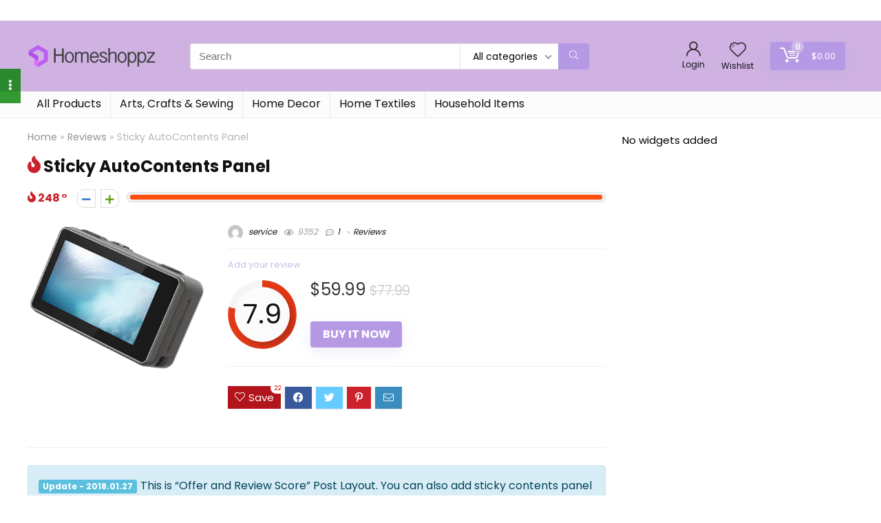

--- FILE ---
content_type: text/html; charset=UTF-8
request_url: https://homeshoppz.com/sticky-autocontents-panel/
body_size: 36520
content:
<!DOCTYPE html>
<html lang="en-US">
<head>
<meta charset="UTF-8" />
<meta name="viewport" content="width=device-width, initial-scale=1.0" />
<!-- feeds & pingback -->
<link rel="profile" href="http://gmpg.org/xfn/11" />
<link rel="pingback" href="https://homeshoppz.com/xmlrpc.php" />
<title>Sticky AutoContents Panel &#8211; homeshoppz</title>
<meta name='robots' content='max-image-preview:large' />
<script>window._wca = window._wca || [];</script>
<link rel='dns-prefetch' href='//stats.wp.com' />
<link rel='dns-prefetch' href='//fonts.googleapis.com' />
<link rel="alternate" type="application/rss+xml" title="homeshoppz &raquo; Feed" href="https://homeshoppz.com/feed/" />
<link rel="alternate" type="application/rss+xml" title="homeshoppz &raquo; Comments Feed" href="https://homeshoppz.com/comments/feed/" />
<link rel="alternate" type="application/rss+xml" title="homeshoppz &raquo; Sticky AutoContents Panel Comments Feed" href="https://homeshoppz.com/sticky-autocontents-panel/feed/" />
<script type="application/ld+json">{"@context":"http:\/\/schema.org\/","@type":"Review","name":"Sticky AutoContents Panel","datePublished":"2019-06-30 15:50:03","dateModified":"2023-05-29 06:43:24","reviewBody":"","reviewRating":{"@type":"Rating","worstRating":"1","bestRating":"10","ratingValue":4.1},"author":{"@type":"Person","name":"service"},"itemReviewed":{"@type":"Product","name":"Sticky AutoContents Panel","aggregateRating":{"@type":"AggregateRating","worstRating":"1","bestRating":"10","ratingValue":4.1,"reviewCount":1}}}</script><script type="text/javascript">
/* <![CDATA[ */
window._wpemojiSettings = {"baseUrl":"https:\/\/s.w.org\/images\/core\/emoji\/15.0.3\/72x72\/","ext":".png","svgUrl":"https:\/\/s.w.org\/images\/core\/emoji\/15.0.3\/svg\/","svgExt":".svg","source":{"concatemoji":"https:\/\/homeshoppz.com\/wp-includes\/js\/wp-emoji-release.min.js?ver=6.6.4"}};
/*! This file is auto-generated */
!function(i,n){var o,s,e;function c(e){try{var t={supportTests:e,timestamp:(new Date).valueOf()};sessionStorage.setItem(o,JSON.stringify(t))}catch(e){}}function p(e,t,n){e.clearRect(0,0,e.canvas.width,e.canvas.height),e.fillText(t,0,0);var t=new Uint32Array(e.getImageData(0,0,e.canvas.width,e.canvas.height).data),r=(e.clearRect(0,0,e.canvas.width,e.canvas.height),e.fillText(n,0,0),new Uint32Array(e.getImageData(0,0,e.canvas.width,e.canvas.height).data));return t.every(function(e,t){return e===r[t]})}function u(e,t,n){switch(t){case"flag":return n(e,"\ud83c\udff3\ufe0f\u200d\u26a7\ufe0f","\ud83c\udff3\ufe0f\u200b\u26a7\ufe0f")?!1:!n(e,"\ud83c\uddfa\ud83c\uddf3","\ud83c\uddfa\u200b\ud83c\uddf3")&&!n(e,"\ud83c\udff4\udb40\udc67\udb40\udc62\udb40\udc65\udb40\udc6e\udb40\udc67\udb40\udc7f","\ud83c\udff4\u200b\udb40\udc67\u200b\udb40\udc62\u200b\udb40\udc65\u200b\udb40\udc6e\u200b\udb40\udc67\u200b\udb40\udc7f");case"emoji":return!n(e,"\ud83d\udc26\u200d\u2b1b","\ud83d\udc26\u200b\u2b1b")}return!1}function f(e,t,n){var r="undefined"!=typeof WorkerGlobalScope&&self instanceof WorkerGlobalScope?new OffscreenCanvas(300,150):i.createElement("canvas"),a=r.getContext("2d",{willReadFrequently:!0}),o=(a.textBaseline="top",a.font="600 32px Arial",{});return e.forEach(function(e){o[e]=t(a,e,n)}),o}function t(e){var t=i.createElement("script");t.src=e,t.defer=!0,i.head.appendChild(t)}"undefined"!=typeof Promise&&(o="wpEmojiSettingsSupports",s=["flag","emoji"],n.supports={everything:!0,everythingExceptFlag:!0},e=new Promise(function(e){i.addEventListener("DOMContentLoaded",e,{once:!0})}),new Promise(function(t){var n=function(){try{var e=JSON.parse(sessionStorage.getItem(o));if("object"==typeof e&&"number"==typeof e.timestamp&&(new Date).valueOf()<e.timestamp+604800&&"object"==typeof e.supportTests)return e.supportTests}catch(e){}return null}();if(!n){if("undefined"!=typeof Worker&&"undefined"!=typeof OffscreenCanvas&&"undefined"!=typeof URL&&URL.createObjectURL&&"undefined"!=typeof Blob)try{var e="postMessage("+f.toString()+"("+[JSON.stringify(s),u.toString(),p.toString()].join(",")+"));",r=new Blob([e],{type:"text/javascript"}),a=new Worker(URL.createObjectURL(r),{name:"wpTestEmojiSupports"});return void(a.onmessage=function(e){c(n=e.data),a.terminate(),t(n)})}catch(e){}c(n=f(s,u,p))}t(n)}).then(function(e){for(var t in e)n.supports[t]=e[t],n.supports.everything=n.supports.everything&&n.supports[t],"flag"!==t&&(n.supports.everythingExceptFlag=n.supports.everythingExceptFlag&&n.supports[t]);n.supports.everythingExceptFlag=n.supports.everythingExceptFlag&&!n.supports.flag,n.DOMReady=!1,n.readyCallback=function(){n.DOMReady=!0}}).then(function(){return e}).then(function(){var e;n.supports.everything||(n.readyCallback(),(e=n.source||{}).concatemoji?t(e.concatemoji):e.wpemoji&&e.twemoji&&(t(e.twemoji),t(e.wpemoji)))}))}((window,document),window._wpemojiSettings);
/* ]]> */
</script>

<link rel='stylesheet' id='rhstyle-css' href='https://homeshoppz.com/wp-content/themes/rehub-theme/style.css?ver=18.4.1' type='text/css' media='all' />
<link rel='stylesheet' id='rhslidingpanel-css' href='https://homeshoppz.com/wp-content/themes/rehub-theme/css/slidingpanel.css?ver=1.0' type='text/css' media='all' />
<link rel='stylesheet' id='rhcompare-css' href='https://homeshoppz.com/wp-content/themes/rehub-theme/css/dynamiccomparison.css?ver=1.3' type='text/css' media='all' />
<style id='wp-emoji-styles-inline-css' type='text/css'>

	img.wp-smiley, img.emoji {
		display: inline !important;
		border: none !important;
		box-shadow: none !important;
		height: 1em !important;
		width: 1em !important;
		margin: 0 0.07em !important;
		vertical-align: -0.1em !important;
		background: none !important;
		padding: 0 !important;
	}
</style>
<link rel='stylesheet' id='wp-block-library-css' href='https://homeshoppz.com/wp-includes/css/dist/block-library/style.min.css?ver=6.6.4' type='text/css' media='all' />
<style id='wp-block-library-inline-css' type='text/css'>
.has-text-align-justify{text-align:justify;}
</style>
<link rel='stylesheet' id='jetpack-videopress-video-block-view-css' href='https://homeshoppz.com/wp-content/plugins/jetpack/jetpack_vendor/automattic/jetpack-videopress/build/block-editor/blocks/video/view.css?minify=false&#038;ver=317afd605f368082816f' type='text/css' media='all' />
<link rel='stylesheet' id='mediaelement-css' href='https://homeshoppz.com/wp-includes/js/mediaelement/mediaelementplayer-legacy.min.css?ver=4.2.17' type='text/css' media='all' />
<link rel='stylesheet' id='wp-mediaelement-css' href='https://homeshoppz.com/wp-includes/js/mediaelement/wp-mediaelement.min.css?ver=6.6.4' type='text/css' media='all' />
<link rel='stylesheet' id='wc-blocks-vendors-style-css' href='https://homeshoppz.com/wp-content/plugins/woocommerce/packages/woocommerce-blocks/build/wc-blocks-vendors-style.css?ver=10.0.4' type='text/css' media='all' />
<link rel='stylesheet' id='wc-blocks-style-css' href='https://homeshoppz.com/wp-content/plugins/woocommerce/packages/woocommerce-blocks/build/wc-blocks-style.css?ver=10.0.4' type='text/css' media='all' />
<style id='global-styles-inline-css' type='text/css'>
:root{--wp--preset--aspect-ratio--square: 1;--wp--preset--aspect-ratio--4-3: 4/3;--wp--preset--aspect-ratio--3-4: 3/4;--wp--preset--aspect-ratio--3-2: 3/2;--wp--preset--aspect-ratio--2-3: 2/3;--wp--preset--aspect-ratio--16-9: 16/9;--wp--preset--aspect-ratio--9-16: 9/16;--wp--preset--color--black: #000000;--wp--preset--color--cyan-bluish-gray: #abb8c3;--wp--preset--color--white: #ffffff;--wp--preset--color--pale-pink: #f78da7;--wp--preset--color--vivid-red: #cf2e2e;--wp--preset--color--luminous-vivid-orange: #ff6900;--wp--preset--color--luminous-vivid-amber: #fcb900;--wp--preset--color--light-green-cyan: #7bdcb5;--wp--preset--color--vivid-green-cyan: #00d084;--wp--preset--color--pale-cyan-blue: #8ed1fc;--wp--preset--color--vivid-cyan-blue: #0693e3;--wp--preset--color--vivid-purple: #9b51e0;--wp--preset--color--main: var(--rehub-main-color);--wp--preset--color--secondary: var(--rehub-sec-color);--wp--preset--color--buttonmain: var(--rehub-main-btn-bg);--wp--preset--color--cyan-grey: #abb8c3;--wp--preset--color--orange-light: #fcb900;--wp--preset--color--red: #cf2e2e;--wp--preset--color--red-bright: #f04057;--wp--preset--color--vivid-green: #00d084;--wp--preset--color--orange: #ff6900;--wp--preset--color--blue: #0693e3;--wp--preset--gradient--vivid-cyan-blue-to-vivid-purple: linear-gradient(135deg,rgba(6,147,227,1) 0%,rgb(155,81,224) 100%);--wp--preset--gradient--light-green-cyan-to-vivid-green-cyan: linear-gradient(135deg,rgb(122,220,180) 0%,rgb(0,208,130) 100%);--wp--preset--gradient--luminous-vivid-amber-to-luminous-vivid-orange: linear-gradient(135deg,rgba(252,185,0,1) 0%,rgba(255,105,0,1) 100%);--wp--preset--gradient--luminous-vivid-orange-to-vivid-red: linear-gradient(135deg,rgba(255,105,0,1) 0%,rgb(207,46,46) 100%);--wp--preset--gradient--very-light-gray-to-cyan-bluish-gray: linear-gradient(135deg,rgb(238,238,238) 0%,rgb(169,184,195) 100%);--wp--preset--gradient--cool-to-warm-spectrum: linear-gradient(135deg,rgb(74,234,220) 0%,rgb(151,120,209) 20%,rgb(207,42,186) 40%,rgb(238,44,130) 60%,rgb(251,105,98) 80%,rgb(254,248,76) 100%);--wp--preset--gradient--blush-light-purple: linear-gradient(135deg,rgb(255,206,236) 0%,rgb(152,150,240) 100%);--wp--preset--gradient--blush-bordeaux: linear-gradient(135deg,rgb(254,205,165) 0%,rgb(254,45,45) 50%,rgb(107,0,62) 100%);--wp--preset--gradient--luminous-dusk: linear-gradient(135deg,rgb(255,203,112) 0%,rgb(199,81,192) 50%,rgb(65,88,208) 100%);--wp--preset--gradient--pale-ocean: linear-gradient(135deg,rgb(255,245,203) 0%,rgb(182,227,212) 50%,rgb(51,167,181) 100%);--wp--preset--gradient--electric-grass: linear-gradient(135deg,rgb(202,248,128) 0%,rgb(113,206,126) 100%);--wp--preset--gradient--midnight: linear-gradient(135deg,rgb(2,3,129) 0%,rgb(40,116,252) 100%);--wp--preset--font-size--small: 13px;--wp--preset--font-size--medium: 20px;--wp--preset--font-size--large: 36px;--wp--preset--font-size--x-large: 42px;--wp--preset--font-family--system-font: -apple-system,BlinkMacSystemFont,"Segoe UI",Roboto,Oxygen-Sans,Ubuntu,Cantarell,"Helvetica Neue",sans-serif;--wp--preset--font-family--rh-nav-font: var(--rehub-nav-font,-apple-system,BlinkMacSystemFont,"Segoe UI",Roboto,Oxygen-Sans,Ubuntu,Cantarell,"Helvetica Neue",sans-serif);--wp--preset--font-family--rh-head-font: var(--rehub-head-font,-apple-system,BlinkMacSystemFont,"Segoe UI",Roboto,Oxygen-Sans,Ubuntu,Cantarell,"Helvetica Neue",sans-serif);--wp--preset--font-family--rh-btn-font: var(--rehub-btn-font,-apple-system,BlinkMacSystemFont,"Segoe UI",Roboto,Oxygen-Sans,Ubuntu,Cantarell,"Helvetica Neue",sans-serif);--wp--preset--font-family--rh-body-font: var(--rehub-body-font,-apple-system,BlinkMacSystemFont,"Segoe UI",Roboto,Oxygen-Sans,Ubuntu,Cantarell,"Helvetica Neue",sans-serif);--wp--preset--spacing--20: 0.44rem;--wp--preset--spacing--30: 0.67rem;--wp--preset--spacing--40: 1rem;--wp--preset--spacing--50: 1.5rem;--wp--preset--spacing--60: 2.25rem;--wp--preset--spacing--70: 3.38rem;--wp--preset--spacing--80: 5.06rem;--wp--preset--shadow--natural: 6px 6px 9px rgba(0, 0, 0, 0.2);--wp--preset--shadow--deep: 12px 12px 50px rgba(0, 0, 0, 0.4);--wp--preset--shadow--sharp: 6px 6px 0px rgba(0, 0, 0, 0.2);--wp--preset--shadow--outlined: 6px 6px 0px -3px rgba(255, 255, 255, 1), 6px 6px rgba(0, 0, 0, 1);--wp--preset--shadow--crisp: 6px 6px 0px rgba(0, 0, 0, 1);}:root { --wp--style--global--content-size: 760px;--wp--style--global--wide-size: 900px; }:where(body) { margin: 0; }.wp-site-blocks > .alignleft { float: left; margin-right: 2em; }.wp-site-blocks > .alignright { float: right; margin-left: 2em; }.wp-site-blocks > .aligncenter { justify-content: center; margin-left: auto; margin-right: auto; }:where(.is-layout-flex){gap: 0.5em;}:where(.is-layout-grid){gap: 0.5em;}.is-layout-flow > .alignleft{float: left;margin-inline-start: 0;margin-inline-end: 2em;}.is-layout-flow > .alignright{float: right;margin-inline-start: 2em;margin-inline-end: 0;}.is-layout-flow > .aligncenter{margin-left: auto !important;margin-right: auto !important;}.is-layout-constrained > .alignleft{float: left;margin-inline-start: 0;margin-inline-end: 2em;}.is-layout-constrained > .alignright{float: right;margin-inline-start: 2em;margin-inline-end: 0;}.is-layout-constrained > .aligncenter{margin-left: auto !important;margin-right: auto !important;}.is-layout-constrained > :where(:not(.alignleft):not(.alignright):not(.alignfull)){max-width: var(--wp--style--global--content-size);margin-left: auto !important;margin-right: auto !important;}.is-layout-constrained > .alignwide{max-width: var(--wp--style--global--wide-size);}body .is-layout-flex{display: flex;}.is-layout-flex{flex-wrap: wrap;align-items: center;}.is-layout-flex > :is(*, div){margin: 0;}body .is-layout-grid{display: grid;}.is-layout-grid > :is(*, div){margin: 0;}body{padding-top: 0px;padding-right: 0px;padding-bottom: 0px;padding-left: 0px;}a:where(:not(.wp-element-button)){color: var(--rehub-link-color, violet);text-decoration: underline;}h1{font-size: 29px;line-height: 34px;margin-top: 10px;margin-bottom: 31px;}h2{font-size: 25px;line-height: 31px;margin-top: 10px;margin-bottom: 31px;}h3{font-size: 20px;line-height: 28px;margin-top: 10px;margin-bottom: 25px;}h4{font-size: 18px;line-height: 24px;margin-top: 10px;margin-bottom: 18px;}h5{font-size: 16px;line-height: 20px;margin-top: 10px;margin-bottom: 15px;}h6{font-size: 14px;line-height: 20px;margin-top: 0px;margin-bottom: 10px;}:root :where(.wp-element-button, .wp-block-button__link){background-color: #32373c;border-width: 0;color: #fff;font-family: inherit;font-size: inherit;line-height: inherit;padding: calc(0.667em + 2px) calc(1.333em + 2px);text-decoration: none;}.has-black-color{color: var(--wp--preset--color--black) !important;}.has-cyan-bluish-gray-color{color: var(--wp--preset--color--cyan-bluish-gray) !important;}.has-white-color{color: var(--wp--preset--color--white) !important;}.has-pale-pink-color{color: var(--wp--preset--color--pale-pink) !important;}.has-vivid-red-color{color: var(--wp--preset--color--vivid-red) !important;}.has-luminous-vivid-orange-color{color: var(--wp--preset--color--luminous-vivid-orange) !important;}.has-luminous-vivid-amber-color{color: var(--wp--preset--color--luminous-vivid-amber) !important;}.has-light-green-cyan-color{color: var(--wp--preset--color--light-green-cyan) !important;}.has-vivid-green-cyan-color{color: var(--wp--preset--color--vivid-green-cyan) !important;}.has-pale-cyan-blue-color{color: var(--wp--preset--color--pale-cyan-blue) !important;}.has-vivid-cyan-blue-color{color: var(--wp--preset--color--vivid-cyan-blue) !important;}.has-vivid-purple-color{color: var(--wp--preset--color--vivid-purple) !important;}.has-main-color{color: var(--wp--preset--color--main) !important;}.has-secondary-color{color: var(--wp--preset--color--secondary) !important;}.has-buttonmain-color{color: var(--wp--preset--color--buttonmain) !important;}.has-cyan-grey-color{color: var(--wp--preset--color--cyan-grey) !important;}.has-orange-light-color{color: var(--wp--preset--color--orange-light) !important;}.has-red-color{color: var(--wp--preset--color--red) !important;}.has-red-bright-color{color: var(--wp--preset--color--red-bright) !important;}.has-vivid-green-color{color: var(--wp--preset--color--vivid-green) !important;}.has-orange-color{color: var(--wp--preset--color--orange) !important;}.has-blue-color{color: var(--wp--preset--color--blue) !important;}.has-black-background-color{background-color: var(--wp--preset--color--black) !important;}.has-cyan-bluish-gray-background-color{background-color: var(--wp--preset--color--cyan-bluish-gray) !important;}.has-white-background-color{background-color: var(--wp--preset--color--white) !important;}.has-pale-pink-background-color{background-color: var(--wp--preset--color--pale-pink) !important;}.has-vivid-red-background-color{background-color: var(--wp--preset--color--vivid-red) !important;}.has-luminous-vivid-orange-background-color{background-color: var(--wp--preset--color--luminous-vivid-orange) !important;}.has-luminous-vivid-amber-background-color{background-color: var(--wp--preset--color--luminous-vivid-amber) !important;}.has-light-green-cyan-background-color{background-color: var(--wp--preset--color--light-green-cyan) !important;}.has-vivid-green-cyan-background-color{background-color: var(--wp--preset--color--vivid-green-cyan) !important;}.has-pale-cyan-blue-background-color{background-color: var(--wp--preset--color--pale-cyan-blue) !important;}.has-vivid-cyan-blue-background-color{background-color: var(--wp--preset--color--vivid-cyan-blue) !important;}.has-vivid-purple-background-color{background-color: var(--wp--preset--color--vivid-purple) !important;}.has-main-background-color{background-color: var(--wp--preset--color--main) !important;}.has-secondary-background-color{background-color: var(--wp--preset--color--secondary) !important;}.has-buttonmain-background-color{background-color: var(--wp--preset--color--buttonmain) !important;}.has-cyan-grey-background-color{background-color: var(--wp--preset--color--cyan-grey) !important;}.has-orange-light-background-color{background-color: var(--wp--preset--color--orange-light) !important;}.has-red-background-color{background-color: var(--wp--preset--color--red) !important;}.has-red-bright-background-color{background-color: var(--wp--preset--color--red-bright) !important;}.has-vivid-green-background-color{background-color: var(--wp--preset--color--vivid-green) !important;}.has-orange-background-color{background-color: var(--wp--preset--color--orange) !important;}.has-blue-background-color{background-color: var(--wp--preset--color--blue) !important;}.has-black-border-color{border-color: var(--wp--preset--color--black) !important;}.has-cyan-bluish-gray-border-color{border-color: var(--wp--preset--color--cyan-bluish-gray) !important;}.has-white-border-color{border-color: var(--wp--preset--color--white) !important;}.has-pale-pink-border-color{border-color: var(--wp--preset--color--pale-pink) !important;}.has-vivid-red-border-color{border-color: var(--wp--preset--color--vivid-red) !important;}.has-luminous-vivid-orange-border-color{border-color: var(--wp--preset--color--luminous-vivid-orange) !important;}.has-luminous-vivid-amber-border-color{border-color: var(--wp--preset--color--luminous-vivid-amber) !important;}.has-light-green-cyan-border-color{border-color: var(--wp--preset--color--light-green-cyan) !important;}.has-vivid-green-cyan-border-color{border-color: var(--wp--preset--color--vivid-green-cyan) !important;}.has-pale-cyan-blue-border-color{border-color: var(--wp--preset--color--pale-cyan-blue) !important;}.has-vivid-cyan-blue-border-color{border-color: var(--wp--preset--color--vivid-cyan-blue) !important;}.has-vivid-purple-border-color{border-color: var(--wp--preset--color--vivid-purple) !important;}.has-main-border-color{border-color: var(--wp--preset--color--main) !important;}.has-secondary-border-color{border-color: var(--wp--preset--color--secondary) !important;}.has-buttonmain-border-color{border-color: var(--wp--preset--color--buttonmain) !important;}.has-cyan-grey-border-color{border-color: var(--wp--preset--color--cyan-grey) !important;}.has-orange-light-border-color{border-color: var(--wp--preset--color--orange-light) !important;}.has-red-border-color{border-color: var(--wp--preset--color--red) !important;}.has-red-bright-border-color{border-color: var(--wp--preset--color--red-bright) !important;}.has-vivid-green-border-color{border-color: var(--wp--preset--color--vivid-green) !important;}.has-orange-border-color{border-color: var(--wp--preset--color--orange) !important;}.has-blue-border-color{border-color: var(--wp--preset--color--blue) !important;}.has-vivid-cyan-blue-to-vivid-purple-gradient-background{background: var(--wp--preset--gradient--vivid-cyan-blue-to-vivid-purple) !important;}.has-light-green-cyan-to-vivid-green-cyan-gradient-background{background: var(--wp--preset--gradient--light-green-cyan-to-vivid-green-cyan) !important;}.has-luminous-vivid-amber-to-luminous-vivid-orange-gradient-background{background: var(--wp--preset--gradient--luminous-vivid-amber-to-luminous-vivid-orange) !important;}.has-luminous-vivid-orange-to-vivid-red-gradient-background{background: var(--wp--preset--gradient--luminous-vivid-orange-to-vivid-red) !important;}.has-very-light-gray-to-cyan-bluish-gray-gradient-background{background: var(--wp--preset--gradient--very-light-gray-to-cyan-bluish-gray) !important;}.has-cool-to-warm-spectrum-gradient-background{background: var(--wp--preset--gradient--cool-to-warm-spectrum) !important;}.has-blush-light-purple-gradient-background{background: var(--wp--preset--gradient--blush-light-purple) !important;}.has-blush-bordeaux-gradient-background{background: var(--wp--preset--gradient--blush-bordeaux) !important;}.has-luminous-dusk-gradient-background{background: var(--wp--preset--gradient--luminous-dusk) !important;}.has-pale-ocean-gradient-background{background: var(--wp--preset--gradient--pale-ocean) !important;}.has-electric-grass-gradient-background{background: var(--wp--preset--gradient--electric-grass) !important;}.has-midnight-gradient-background{background: var(--wp--preset--gradient--midnight) !important;}.has-small-font-size{font-size: var(--wp--preset--font-size--small) !important;}.has-medium-font-size{font-size: var(--wp--preset--font-size--medium) !important;}.has-large-font-size{font-size: var(--wp--preset--font-size--large) !important;}.has-x-large-font-size{font-size: var(--wp--preset--font-size--x-large) !important;}.has-system-font-font-family{font-family: var(--wp--preset--font-family--system-font) !important;}.has-rh-nav-font-font-family{font-family: var(--wp--preset--font-family--rh-nav-font) !important;}.has-rh-head-font-font-family{font-family: var(--wp--preset--font-family--rh-head-font) !important;}.has-rh-btn-font-font-family{font-family: var(--wp--preset--font-family--rh-btn-font) !important;}.has-rh-body-font-font-family{font-family: var(--wp--preset--font-family--rh-body-font) !important;}
:where(.wp-block-post-template.is-layout-flex){gap: 1.25em;}:where(.wp-block-post-template.is-layout-grid){gap: 1.25em;}
:where(.wp-block-columns.is-layout-flex){gap: 2em;}:where(.wp-block-columns.is-layout-grid){gap: 2em;}
:root :where(.wp-block-pullquote){font-size: 1.5em;line-height: 1.6;}
:root :where(.wp-block-post-title){margin-top: 4px;margin-right: 0;margin-bottom: 15px;margin-left: 0;}
:root :where(.wp-block-image){margin-top: 0px;margin-bottom: 31px;}
:root :where(.wp-block-media-text){margin-top: 0px;margin-bottom: 31px;}
:root :where(.wp-block-post-content){font-size: 16px;line-height: 28px;}
</style>
<link rel='stylesheet' id='Poppins-css' href='//fonts.googleapis.com/css?family=Poppins%3A700%2Cnormal&#038;subset=latin&#038;ver=6.6.4' type='text/css' media='all' />
<style id='woocommerce-inline-inline-css' type='text/css'>
.woocommerce form .form-row .required { visibility: visible; }
</style>
<link rel='stylesheet' id='eggrehub-css' href='https://homeshoppz.com/wp-content/themes/rehub-theme/css/eggrehub.css?ver=18.4.1' type='text/css' media='all' />
<link rel='stylesheet' id='rehubicons-css' href='https://homeshoppz.com/wp-content/themes/rehub-theme/iconstyle.css?ver=18.4.1' type='text/css' media='all' />
<link rel='stylesheet' id='rhelementor-css' href='https://homeshoppz.com/wp-content/themes/rehub-theme/css/elementor.css?ver=1.0' type='text/css' media='all' />
<link rel='stylesheet' id='rhsingle-css' href='https://homeshoppz.com/wp-content/themes/rehub-theme/css/single.css?ver=1.1' type='text/css' media='all' />
<link rel='stylesheet' id='rehub-woocommerce-css' href='https://homeshoppz.com/wp-content/themes/rehub-theme/css/woocommerce.css?ver=18.4.1' type='text/css' media='all' />
<link rel='stylesheet' id='rhquantity-css' href='https://homeshoppz.com/wp-content/themes/rehub-theme/css/quantity.css?ver=1.5' type='text/css' media='all' />
<link rel='stylesheet' id='jetpack_css-css' href='https://homeshoppz.com/wp-content/plugins/jetpack/css/jetpack.css?ver=12.1.2' type='text/css' media='all' />
<script type="text/javascript" src="https://homeshoppz.com/wp-includes/js/jquery/jquery.min.js?ver=3.7.1" id="jquery-core-js"></script>
<script type="text/javascript" src="https://homeshoppz.com/wp-includes/js/jquery/jquery-migrate.min.js?ver=3.4.1" id="jquery-migrate-js"></script>
<script type="text/javascript" id="cegg-price-alert-js-extra">
/* <![CDATA[ */
var ceggPriceAlert = {"ajaxurl":"https:\/\/homeshoppz.com\/wp-admin\/admin-ajax.php","nonce":"523e9d7a72"};
/* ]]> */
</script>
<script type="text/javascript" src="https://homeshoppz.com/wp-content/plugins/content-egg/res/js/price_alert.js?ver=5.5.0" id="cegg-price-alert-js"></script>
<script type="text/javascript" id="rehub-postview-js-extra">
/* <![CDATA[ */
var postviewvar = {"rhpost_ajax_url":"https:\/\/homeshoppz.com\/wp-content\/plugins\/rehub-framework\/includes\/rehub_ajax.php","post_id":"1017"};
/* ]]> */
</script>
<script type="text/javascript" src="https://homeshoppz.com/wp-content/plugins/rehub-framework/assets/js/postviews.js?ver=6.6.4" id="rehub-postview-js"></script>
<script type="text/javascript" id="WCPAY_ASSETS-js-extra">
/* <![CDATA[ */
var wcpayAssets = {"url":"https:\/\/homeshoppz.com\/wp-content\/plugins\/woocommerce-payments\/dist\/"};
/* ]]> */
</script>
<script defer type="text/javascript" src="https://stats.wp.com/s-202603.js" id="woocommerce-analytics-js"></script>
<link rel="https://api.w.org/" href="https://homeshoppz.com/wp-json/" /><link rel="alternate" title="JSON" type="application/json" href="https://homeshoppz.com/wp-json/wp/v2/posts/1017" /><link rel="EditURI" type="application/rsd+xml" title="RSD" href="https://homeshoppz.com/xmlrpc.php?rsd" />
<meta name="generator" content="WordPress 6.6.4" />
<meta name="generator" content="WooCommerce 7.7.0" />
<link rel="canonical" href="https://homeshoppz.com/sticky-autocontents-panel/" />
<link rel='shortlink' href='https://homeshoppz.com/?p=1017' />
<link rel="alternate" title="oEmbed (JSON)" type="application/json+oembed" href="https://homeshoppz.com/wp-json/oembed/1.0/embed?url=https%3A%2F%2Fhomeshoppz.com%2Fsticky-autocontents-panel%2F" />
<link rel="alternate" title="oEmbed (XML)" type="text/xml+oembed" href="https://homeshoppz.com/wp-json/oembed/1.0/embed?url=https%3A%2F%2Fhomeshoppz.com%2Fsticky-autocontents-panel%2F&#038;format=xml" />
	<style>img#wpstats{display:none}</style>
		<meta name="pinterest-rich-pin" content="false" /><link rel="preload" href="https://homeshoppz.com/wp-content/themes/rehub-theme/fonts/rhicons.woff2?3oibrk" as="font" type="font/woff2" crossorigin="crossorigin"><style type="text/css"> @media (min-width:1025px){header .logo-section{padding:30px 0;}}nav.top_menu > ul > li > a{font-weight:normal;}.rehub_feat_block div.offer_title,.rh_wrapper_video_playlist .rh_video_title_and_time .rh_video_title,.main_slider .flex-overlay h2,.related_articles ul li > a,h1,h2,h3,h4,h5,h6,.widget .title,.title h1,.title h5,.related_articles .related_title,#comments .title_comments,.commentlist .comment-author .fn,.commentlist .comment-author .fn a,.rate_bar_wrap .review-top .review-text span.review-header,.wpsm-numbox.wpsm-style6 span.num,.wpsm-numbox.wpsm-style5 span.num,.rehub-main-font,.logo .textlogo,.wp-block-quote.is-style-large,.comment-respond h3,.related_articles .related_title,.re_title_inmodal{font-family:"Poppins",trebuchet ms;font-style:normal;}.main_slider .flex-overlay h2,h1,h2,h3,h4,h5,h6,.title h1,.title h5,.comment-respond h3{font-weight:700;}:root{--rehub-head-font:Poppins;}.sidebar,.rehub-body-font,body{font-family:"Poppins",arial !important;font-weight:normal;font-style:normal;}:root{--rehub-body-font:Poppins;}.header_top_wrap{background:none repeat scroll 0 0 #ffffff!important;}.header-top,.header_top_wrap{border:none !important}.header_top_wrap .user-ava-intop:after,.header-top .top-nav > ul > li > a,.header-top a.cart-contents,.header_top_wrap .icon-search-onclick:before,.header-top .top-social,.header-top .top-social a{color:#f4f4f4 !important;}.header-top .top-nav li{border:none !important;}#main_header,.is-sticky .logo_section_wrap,.sticky-active.logo_section_wrap{background-color:#cfb1e2 !important}.main-nav.white_style{border-top:none}nav.top_menu > ul:not(.off-canvas) > li > a:after{top:auto;bottom:0}.header-top{border:none;}.left-sidebar-archive .main-side{float:right;}.left-sidebar-archive .sidebar{float:left}.footer-bottom{background-color:#ffffff !important}.footer-bottom .footer_widget{border:none !important} .widget .title:after{border-bottom:2px solid #ccbbea;}.rehub-main-color-border,nav.top_menu > ul > li.vertical-menu.border-main-color .sub-menu,.rh-main-bg-hover:hover,.wp-block-quote,ul.def_btn_link_tabs li.active a,.wp-block-pullquote{border-color:#ccbbea;}.wpsm_promobox.rehub_promobox{border-left-color:#ccbbea!important;}.color_link{color:#ccbbea !important;}.featured_slider:hover .score,.top_chart_controls .controls:hover,article.post .wpsm_toplist_heading:before{border-color:#ccbbea;}.btn_more:hover,.tw-pagination .current{border:1px solid #ccbbea;color:#fff}.rehub_woo_review .rehub_woo_tabs_menu li.current{border-top:3px solid #ccbbea;}.gallery-pics .gp-overlay{box-shadow:0 0 0 4px #ccbbea inset;}.post .rehub_woo_tabs_menu li.current,.woocommerce div.product .woocommerce-tabs ul.tabs li.active{border-top:2px solid #ccbbea;}.rething_item a.cat{border-bottom-color:#ccbbea}nav.top_menu ul li ul.sub-menu{border-bottom:2px solid #ccbbea;}.widget.deal_daywoo,.elementor-widget-wpsm_woofeatured .deal_daywoo{border:3px solid #ccbbea;padding:20px;background:#fff;}.deal_daywoo .wpsm-bar-bar{background-color:#ccbbea !important} #buddypress div.item-list-tabs ul li.selected a span,#buddypress div.item-list-tabs ul li.current a span,#buddypress div.item-list-tabs ul li a span,.user-profile-div .user-menu-tab > li.active > a,.user-profile-div .user-menu-tab > li.active > a:focus,.user-profile-div .user-menu-tab > li.active > a:hover,.news_in_thumb:hover a.rh-label-string,.news_out_thumb:hover a.rh-label-string,.col-feat-grid:hover a.rh-label-string,.carousel-style-deal .re_carousel .controls,.re_carousel .controls:hover,.openedprevnext .postNavigation .postnavprev,.postNavigation .postnavprev:hover,.top_chart_pagination a.selected,.flex-control-paging li a.flex-active,.flex-control-paging li a:hover,.btn_more:hover,body .tabs-menu li:hover,body .tabs-menu li.current,.featured_slider:hover .score,#bbp_user_edit_submit,.bbp-topic-pagination a,.bbp-topic-pagination a,.custom-checkbox label.checked:after,.slider_post .caption,ul.postpagination li.active a,ul.postpagination li:hover a,ul.postpagination li a:focus,.top_theme h5 strong,.re_carousel .text:after,#topcontrol:hover,.main_slider .flex-overlay:hover a.read-more,.rehub_chimp #mc_embed_signup input#mc-embedded-subscribe,#rank_1.rank_count,#toplistmenu > ul li:before,.rehub_chimp:before,.wpsm-members > strong:first-child,.r_catbox_btn,.wpcf7 .wpcf7-submit,.wpsm_pretty_hover li:hover,.wpsm_pretty_hover li.current,.rehub-main-color-bg,.togglegreedybtn:after,.rh-bg-hover-color:hover a.rh-label-string,.rh-main-bg-hover:hover,.rh_wrapper_video_playlist .rh_video_currently_playing,.rh_wrapper_video_playlist .rh_video_currently_playing.rh_click_video:hover,.rtmedia-list-item .rtmedia-album-media-count,.tw-pagination .current,.dokan-dashboard .dokan-dash-sidebar ul.dokan-dashboard-menu li.active,.dokan-dashboard .dokan-dash-sidebar ul.dokan-dashboard-menu li:hover,.dokan-dashboard .dokan-dash-sidebar ul.dokan-dashboard-menu li.dokan-common-links a:hover,#ywqa-submit-question,.woocommerce .widget_price_filter .ui-slider .ui-slider-range,.rh-hov-bor-line > a:after,nav.top_menu > ul:not(.off-canvas) > li > a:after,.rh-border-line:after,.wpsm-table.wpsm-table-main-color table tr th,.rh-hov-bg-main-slide:before,.rh-hov-bg-main-slidecol .col_item:before{background:#ccbbea;}@media (max-width:767px){.postNavigation .postnavprev{background:#ccbbea;}}.rh-main-bg-hover:hover,.rh-main-bg-hover:hover .whitehovered,.user-profile-div .user-menu-tab > li.active > a{color:#fff !important} a,.carousel-style-deal .deal-item .priced_block .price_count ins,nav.top_menu ul li.menu-item-has-children ul li.menu-item-has-children > a:before,.top_chart_controls .controls:hover,.flexslider .fa-pulse,.footer-bottom .widget .f_menu li a:hover,.comment_form h3 a,.bbp-body li.bbp-forum-info > a:hover,.bbp-body li.bbp-topic-title > a:hover,#subscription-toggle a:before,#favorite-toggle a:before,.aff_offer_links .aff_name a,.rh-deal-price,.commentlist .comment-content small a,.related_articles .title_cat_related a,article em.emph,.campare_table table.one td strong.red,.sidebar .tabs-item .detail p a,.footer-bottom .widget .title span,footer p a,.welcome-frase strong,article.post .wpsm_toplist_heading:before,.post a.color_link,.categoriesbox:hover h3 a:after,.bbp-body li.bbp-forum-info > a,.bbp-body li.bbp-topic-title > a,.widget .title i,.woocommerce-MyAccount-navigation ul li.is-active a,.category-vendormenu li.current a,.deal_daywoo .title,.rehub-main-color,.wpsm_pretty_colored ul li.current a,.wpsm_pretty_colored ul li.current,.rh-heading-hover-color:hover h2 a,.rh-heading-hover-color:hover h3 a,.rh-heading-hover-color:hover h4 a,.rh-heading-hover-color:hover h5 a,.rh-heading-hover-color:hover h3,.rh-heading-hover-color:hover h2,.rh-heading-hover-color:hover h4,.rh-heading-hover-color:hover h5,.rh-heading-hover-color:hover .rh-heading-hover-item a,.rh-heading-icon:before,.widget_layered_nav ul li.chosen a:before,.wp-block-quote.is-style-large p,ul.page-numbers li span.current,ul.page-numbers li a:hover,ul.page-numbers li.active a,.page-link > span:not(.page-link-title),blockquote:not(.wp-block-quote) p,span.re_filtersort_btn:hover,span.active.re_filtersort_btn,.deal_daywoo .price,div.sortingloading:after{color:#ccbbea;} .page-link > span:not(.page-link-title),.widget.widget_affegg_widget .title,.widget.top_offers .title,.widget.cegg_widget_products .title,header .header_first_style .search form.search-form [type="submit"],header .header_eight_style .search form.search-form [type="submit"],.filter_home_pick span.active,.filter_home_pick span:hover,.filter_product_pick span.active,.filter_product_pick span:hover,.rh_tab_links a.active,.rh_tab_links a:hover,.wcv-navigation ul.menu li.active,.wcv-navigation ul.menu li:hover a,form.search-form [type="submit"],.rehub-sec-color-bg,input#ywqa-submit-question,input#ywqa-send-answer,.woocommerce button.button.alt,.tabsajax span.active.re_filtersort_btn,.wpsm-table.wpsm-table-sec-color table tr th,.rh-slider-arrow,.rh-hov-bg-sec-slide:before,.rh-hov-bg-sec-slidecol .col_item:before{background:#b699e5 !important;color:#fff !important;outline:0}.widget.widget_affegg_widget .title:after,.widget.top_offers .title:after,.widget.cegg_widget_products .title:after{border-top-color:#b699e5 !important;}.page-link > span:not(.page-link-title){border:1px solid #b699e5;}.page-link > span:not(.page-link-title),.header_first_style .search form.search-form [type="submit"] i{color:#fff !important;}.rh_tab_links a.active,.rh_tab_links a:hover,.rehub-sec-color-border,nav.top_menu > ul > li.vertical-menu.border-sec-color > .sub-menu,body .rh-slider-thumbs-item--active{border-color:#b699e5}.rh_wrapper_video_playlist .rh_video_currently_playing,.rh_wrapper_video_playlist .rh_video_currently_playing.rh_click_video:hover{background-color:#b699e5;box-shadow:1200px 0 0 #b699e5 inset;}.rehub-sec-color{color:#b699e5} form.search-form input[type="text"]{border-radius:4px}.news .priced_block .price_count,.blog_string .priced_block .price_count,.main_slider .price_count{margin-right:5px}.right_aff .priced_block .btn_offer_block,.right_aff .priced_block .price_count{border-radius:0 !important}form.search-form.product-search-form input[type="text"]{border-radius:4px 0 0 4px;}form.search-form [type="submit"]{border-radius:0 4px 4px 0;}.rtl form.search-form.product-search-form input[type="text"]{border-radius:0 4px 4px 0;}.rtl form.search-form [type="submit"]{border-radius:4px 0 0 4px;}.price_count,.rehub_offer_coupon,#buddypress .dir-search input[type=text],.gmw-form-wrapper input[type=text],.gmw-form-wrapper select,#buddypress a.button,.btn_more,#main_header .wpsm-button,#rh-header-cover-image .wpsm-button,#wcvendor_image_bg .wpsm-button,input[type="text"],textarea,input[type="tel"],input[type="password"],input[type="email"],input[type="url"],input[type="number"],.def_btn,input[type="submit"],input[type="button"],input[type="reset"],.rh_offer_list .offer_thumb .deal_img_wrap,.grid_onsale,.rehub-main-smooth,.re_filter_instore span.re_filtersort_btn:hover,.re_filter_instore span.active.re_filtersort_btn,#buddypress .standard-form input[type=text],#buddypress .standard-form textarea,.blacklabelprice{border-radius:4px}.news-community,.woocommerce .products.grid_woo .product,.rehub_chimp #mc_embed_signup input.email,#mc_embed_signup input#mc-embedded-subscribe,.rh_offer_list,.woo-tax-logo,#buddypress div.item-list-tabs ul li a,#buddypress form#whats-new-form,#buddypress div#invite-list,#buddypress #send-reply div.message-box,.rehub-sec-smooth,.rate-bar-bar,.rate-bar,#wcfm-main-contentainer #wcfm-content,.wcfm_welcomebox_header{border-radius:5px}#rhSplashSearch form.search-form input[type="text"],#rhSplashSearch form.search-form [type="submit"]{border-radius:0 !important} .woocommerce .woo-button-area .masked_coupon,.woocommerce a.woo_loop_btn,.woocommerce .button.checkout,.woocommerce input.button.alt,.woocommerce a.add_to_cart_button:not(.flat-woo-btn),.woocommerce-page a.add_to_cart_button:not(.flat-woo-btn),.woocommerce .single_add_to_cart_button,.woocommerce div.product form.cart .button,.woocommerce .checkout-button.button,.priced_block .btn_offer_block,.priced_block .button,.rh-deal-compact-btn,input.mdf_button,#buddypress input[type="submit"],#buddypress input[type="button"],#buddypress input[type="reset"],#buddypress button.submit,.wpsm-button.rehub_main_btn,.wcv-grid a.button,input.gmw-submit,#ws-plugin--s2member-profile-submit,#rtmedia_create_new_album,input[type="submit"].dokan-btn-theme,a.dokan-btn-theme,.dokan-btn-theme,#wcfm_membership_container a.wcfm_submit_button,.woocommerce button.button,.rehub-main-btn-bg,.woocommerce #payment #place_order,.wc-block-grid__product-add-to-cart.wp-block-button .wp-block-button__link{background:none #b699e5 !important;color:#ffffff !important;fill:#ffffff !important;border:none !important;text-decoration:none !important;outline:0;box-shadow:-1px 6px 19px rgba(182,153,229,0.2) !important;border-radius:4px !important;}.rehub-main-btn-bg > a{color:#ffffff !important;}.woocommerce a.woo_loop_btn:hover,.woocommerce .button.checkout:hover,.woocommerce input.button.alt:hover,.woocommerce a.add_to_cart_button:not(.flat-woo-btn):hover,.woocommerce-page a.add_to_cart_button:not(.flat-woo-btn):hover,.woocommerce a.single_add_to_cart_button:hover,.woocommerce-page a.single_add_to_cart_button:hover,.woocommerce div.product form.cart .button:hover,.woocommerce-page div.product form.cart .button:hover,.woocommerce .checkout-button.button:hover,.priced_block .btn_offer_block:hover,.wpsm-button.rehub_main_btn:hover,#buddypress input[type="submit"]:hover,#buddypress input[type="button"]:hover,#buddypress input[type="reset"]:hover,#buddypress button.submit:hover,.small_post .btn:hover,.ap-pro-form-field-wrapper input[type="submit"]:hover,.wcv-grid a.button:hover,#ws-plugin--s2member-profile-submit:hover,.rething_button .btn_more:hover,#wcfm_membership_container a.wcfm_submit_button:hover,.woocommerce #payment #place_order:hover,.woocommerce button.button:hover,.rehub-main-btn-bg:hover,.rehub-main-btn-bg:hover > a,.wc-block-grid__product-add-to-cart.wp-block-button .wp-block-button__link:hover{background:none #ccbbea !important;color:#ffffff !important;border-color:transparent;box-shadow:-1px 6px 13px rgba(204,187,234,0.4) !important;}.rehub_offer_coupon:hover{border:1px dashed #ccbbea;}.rehub_offer_coupon:hover i.far,.rehub_offer_coupon:hover i.fal,.rehub_offer_coupon:hover i.fas{color:#ccbbea}.re_thing_btn .rehub_offer_coupon.not_masked_coupon:hover{color:#ccbbea !important}.woocommerce a.woo_loop_btn:active,.woocommerce .button.checkout:active,.woocommerce .button.alt:active,.woocommerce a.add_to_cart_button:not(.flat-woo-btn):active,.woocommerce-page a.add_to_cart_button:not(.flat-woo-btn):active,.woocommerce a.single_add_to_cart_button:active,.woocommerce-page a.single_add_to_cart_button:active,.woocommerce div.product form.cart .button:active,.woocommerce-page div.product form.cart .button:active,.woocommerce .checkout-button.button:active,.wpsm-button.rehub_main_btn:active,#buddypress input[type="submit"]:active,#buddypress input[type="button"]:active,#buddypress input[type="reset"]:active,#buddypress button.submit:active,.ap-pro-form-field-wrapper input[type="submit"]:active,.wcv-grid a.button:active,#ws-plugin--s2member-profile-submit:active,.woocommerce #payment #place_order:active,input[type="submit"].dokan-btn-theme:active,a.dokan-btn-theme:active,.dokan-btn-theme:active,.woocommerce button.button:active,.rehub-main-btn-bg:active,.wc-block-grid__product-add-to-cart.wp-block-button .wp-block-button__link:active{background:none #b699e5 !important;box-shadow:0 1px 0 #999 !important;top:2px;color:#ffffff !important;}.rehub_btn_color,.rehub_chimp_flat #mc_embed_signup input#mc-embedded-subscribe{background-color:#b699e5;border:1px solid #b699e5;color:#ffffff;text-shadow:none}.rehub_btn_color:hover{color:#ffffff;background-color:#ccbbea;border:1px solid #ccbbea;}.rething_button .btn_more{border:1px solid #b699e5;color:#b699e5;}.rething_button .priced_block.block_btnblock .price_count{color:#b699e5;font-weight:normal;}.widget_merchant_list .buttons_col{background-color:#b699e5 !important;}.widget_merchant_list .buttons_col a{color:#ffffff !important;}.rehub-svg-btn-fill svg{fill:#b699e5;}.rehub-svg-btn-stroke svg{stroke:#b699e5;}@media (max-width:767px){#float-panel-woo-area{border-top:1px solid #b699e5}}:root{--rehub-main-color:#ccbbea;--rehub-sec-color:#b699e5;--rehub-main-btn-bg:#b699e5;--rehub-link-color:#ccbbea;}.compare-full-thumbnails a{width:18%;}@media (min-width:1400px){nav.top_menu > ul > li.vertical-menu > ul > li.inner-700 > .sub-menu{min-width:850px;}.postimagetrend.two_column .wrap img{min-height:120px}.postimagetrend.two_column .wrap{height:120px}.rh-boxed-container .rh-outer-wrap{width:1380px}.rh-container,.content{width:1330px;}.calcposright{right:calc((100% - 1330px)/2);}.rtl .calcposright{left:calc((100% - 1330px)/2);right:auto;}.centered-container .vc_col-sm-12 > * > .wpb_wrapper,.vc_section > .vc_row,.wcfm-membership-wrapper,body .elementor-section.elementor-section-boxed > .elementor-container,.wp-block-cover__inner-container{max-width:1330px;}.sidebar,.side-twocol,.vc_row.vc_rehub_container > .vc_col-sm-4{width:300px}.vc_row.vc_rehub_container > .vc_col-sm-8,.main-side:not(.full_width),.main_slider.flexslider{width:1000px;}}@media (min-width:1600px){.rehub_chimp h3{font-size:20px}.rh-boxed-container .rh-outer-wrap{width:1580px}.rh-container,.content{width:1530px;}.calcposright{right:calc((100% - 1530px)/2);}.rtl .calcposright{left:calc((100% - 1530px)/2);right:auto;}.rh-container.wide_width_restricted{width:1330px;}.rh-container.wide_width_restricted .calcposright{right:calc((100% - 1330px)/2);}.rtl .rh-container.wide_width_restricted .calcposright{left:calc((100% - 1330px)/2);right:auto;}.centered-container .vc_col-sm-12 > * > .wpb_wrapper,.vc_section > .vc_row,.wcfm-membership-wrapper,body .elementor-section.elementor-section-boxed > .elementor-container,.wp-block-cover__inner-container{max-width:1530px;}.sidebar,.side-twocol,.vc_row.vc_rehub_container > .vc_col-sm-4{width:300px}.vc_row.vc_rehub_container > .vc_col-sm-8,.main-side:not(.full_width),.main_slider.flexslider{width:1200px;}}body,body.dark_body{background-color:#ffffff;background-position:left top;background-repeat:repeat;background-image:none}</style>	<noscript><style>.woocommerce-product-gallery{ opacity: 1 !important; }</style></noscript>
	<meta name="generator" content="Elementor 3.13.4; features: e_dom_optimization, e_optimized_assets_loading, e_optimized_css_loading, a11y_improvements, additional_custom_breakpoints; settings: css_print_method-external, google_font-enabled, font_display-swap">
<style id="wpforms-css-vars-root">
				:root {
					--wpforms-field-border-radius: 3px;
--wpforms-field-background-color: #ffffff;
--wpforms-field-border-color: rgba( 0, 0, 0, 0.25 );
--wpforms-field-text-color: rgba( 0, 0, 0, 0.7 );
--wpforms-label-color: rgba( 0, 0, 0, 0.85 );
--wpforms-label-sublabel-color: rgba( 0, 0, 0, 0.55 );
--wpforms-label-error-color: #d63637;
--wpforms-button-border-radius: 3px;
--wpforms-button-background-color: #066aab;
--wpforms-button-text-color: #ffffff;
--wpforms-field-size-input-height: 43px;
--wpforms-field-size-input-spacing: 15px;
--wpforms-field-size-font-size: 16px;
--wpforms-field-size-line-height: 19px;
--wpforms-field-size-padding-h: 14px;
--wpforms-field-size-checkbox-size: 16px;
--wpforms-field-size-sublabel-spacing: 5px;
--wpforms-field-size-icon-size: 1;
--wpforms-label-size-font-size: 16px;
--wpforms-label-size-line-height: 19px;
--wpforms-label-size-sublabel-font-size: 14px;
--wpforms-label-size-sublabel-line-height: 17px;
--wpforms-button-size-font-size: 17px;
--wpforms-button-size-height: 41px;
--wpforms-button-size-padding-h: 15px;
--wpforms-button-size-margin-top: 10px;

				}
			</style></head>
<body class="post-template-default single single-post postid-1017 single-format-standard wp-custom-logo wp-embed-responsive theme-rehub-theme gspbody gspb-bodyfront woocommerce-no-js noinnerpadding elementor-default elementor-kit-22">
	               
<!-- Outer Start -->
<div class="rh-outer-wrap">
    <div id="top_ankor"></div>
    <!-- HEADER -->
            <header id="main_header" class="white_style width-100p position-relative">
            <div class="header_wrap">
                  
                    <!-- top -->  
                    <div class="header_top_wrap white_style">
                        <style scoped>
              .header-top { border-bottom: 1px solid #eee; min-height: 30px; overflow: visible;  }
              .header-top .top-nav a { color: #111111; }
              .header-top .top-nav li { float: left; font-size: 12px; line-height: 14px; position: relative;z-index: 99999999; }
              .header-top .top-nav > ul > li{padding-left: 13px; border-left: 1px solid #666666; margin: 0 13px 0 0;}
              .header-top .top-nav ul { list-style: none; }
              .header-top .top-nav a:hover { text-decoration: underline }
              .header-top .top-nav li:first-child { margin-left: 0px; border-left: 0px; padding-left: 0; }
              .top-nav ul.sub-menu{width: 160px;}
              .top-nav ul.sub-menu > li > a{padding: 10px;display: block;}
              .top-nav ul.sub-menu > li{float: none; display: block; margin: 0}
              .top-nav ul.sub-menu > li > a:hover{background-color: #f1f1f1; text-decoration: none;}
              .header_top_wrap .icon-in-header-small{float: right;font-size: 12px; line-height:12px;margin: 10px 7px 10px 7px}
              .header-top .top-nav > ul > li.menu-item-has-children > a:before{font-size: 12px}
              .header-top .top-nav > ul > li.menu-item-has-children > a:before { font-size: 14px; content: "\f107";margin: 0 0 0 7px; float: right; }
              .top-nav > ul > li.hovered ul.sub-menu{top: 22px}
              .top-nav > ul > li.hovered ul.sub-menu { opacity: 1; visibility: visible;transform: translateY(0); left: 0; top: 100% }
              .header_top_wrap.dark_style { background-color: #000; width: 100%; border-bottom: 1px solid #3c3c3c; color: #ccc }
              .header_top_wrap.dark_style .header-top a.cart-contents, .header_top_wrap.dark_style .icon-search-onclick:before {color: #ccc}
              .header_top_wrap.dark_style .header-top { border: none;}
              #main_header.dark_style .header-top{border-color: rgba(238, 238, 238, 0.22)}
              .header_top_wrap.dark_style .header-top .top-nav > ul > li > a { color: #b6b6b6 }
            </style>                        <div class="rh-container">
                            <div class="header-top clearfix rh-flex-center-align">    
                                <div class="top-nav"><ul class="menu"><li></li></ul></div>                                <div class="rh-flex-right-align top-social"> 
                                                                                          
                                </div>
                            </div>
                        </div>
                    </div>
                    <!-- /top --> 
                                                                                    <!-- Logo section -->
<div class="logo_section_wrap hideontablet">
    <div class="rh-container">
        <div class="logo-section rh-flex-center-align tabletblockdisplay header_seven_style clearfix">
            <div class="logo">
          		          			<a href="https://homeshoppz.com" class="logo_image">
                        <img src="https://homeshoppz.com/wp-content/uploads/2023/05/编组-2备份-8-1.png" alt="homeshoppz" height="" width="" />
                    </a>
          		       
            </div>                       
            <div class="search head_search position-relative">
                                <form role="search" method="get" class="search-form product-search-form" action="https://homeshoppz.com/">
	<input type="text" name="s" placeholder="Search" value="" data-enable_compare="1" data-posttype="product"  />
	<input type="hidden" name="post_type" value="product" />
	<select  name='product_cat' id='757518534' class='rh_woo_drop_cat rhhidden rhniceselect hideonmobile'>
	<option value='' selected='selected'>All categories</option>
	<option class="level-0" value="arts-crafts-sewing">Arts, Crafts &amp; Sewing</option>
	<option class="level-0" value="home-decor">Home Decor</option>
	<option class="level-0" value="home-textiles">Home Textiles</option>
	<option class="level-0" value="household-items">Household Items</option>
</select>
	<button type="submit" class="btnsearch hideonmobile"  aria-label="Search"><i class="rhicon rhi-search"></i></button>
</form>
            </div>
            <div class=" rh-flex-right-align">
                <div class="header-actions-logo rh-flex-right-align">
                    <div class="tabledisplay">
                         
                                                                                <div class="celldisplay login-btn-cell text-center">
                                                                                                <span class="act-rehub-login-popup rh-header-icon rh_login_icon_n_btn mobileinmenu " data-type="login"><i class="rhicon rhi-user font95"></i><span>Login / Register</span></span>                                <span class="heads_icon_label rehub-main-font login_icon_label">
                                    Login                                </span>                                                   
                            </div>                            
                         
                                                                                <div class="celldisplay text-center">
                            <a href="/wishlist/" class="rh-header-icon mobileinmenu rh-wishlistmenu-link">
                                                                <span class="rhicon rhi-hearttip position-relative">
                                    <span class="rh-icon-notice rhhidden rehub-main-color-bg"></span>                                </span>
                            </a>
                            <span class="heads_icon_label rehub-main-font">
                                Wishlist                            </span>                            
                            </div>
                                                                                   
                                                <div class="celldisplay rh_woocartmenu_cell text-center"><span class="inlinestyle rehub-main-btn-bg rehub-main-smooth menu-cart-btn "><a class="rh-header-icon rh-flex-center-align rh_woocartmenu-link cart-contents cart_count_0" href="https://homeshoppz.com/cart/"><span class="rh_woocartmenu-icon"><span class="rh-icon-notice rehub-main-color-bg">0</span></span><span class="rh_woocartmenu-amount"><span class="woocommerce-Price-amount amount"><bdi><span class="woocommerce-Price-currencySymbol">&#36;</span>0.00</bdi></span></span></a></span><div class="woocommerce widget_shopping_cart"></div></div>                        
                    </div>                     
                </div>  
            </div>                        
        </div>
    </div>
</div>
<!-- /Logo section -->  
<!-- Main Navigation -->
<div class="search-form-inheader main-nav mob-logo-enabled white_style">  
    <div class="rh-container"> 
	        
        <nav class="top_menu"><ul id="menu-pro" class="menu"><li id="menu-item-1937" class="menu-item menu-item-type-post_type_archive menu-item-object-product"><a href="https://homeshoppz.com/shop/">All Products</a></li>
<li id="menu-item-1939" class="menu-item menu-item-type-taxonomy menu-item-object-product_cat"><a href="https://homeshoppz.com/product-category/arts-crafts-sewing/">Arts, Crafts &amp; Sewing</a></li>
<li id="menu-item-2270" class="menu-item menu-item-type-taxonomy menu-item-object-product_cat"><a href="https://homeshoppz.com/product-category/home-decor/">Home Decor</a></li>
<li id="menu-item-2271" class="menu-item menu-item-type-taxonomy menu-item-object-product_cat"><a href="https://homeshoppz.com/product-category/home-textiles/">Home Textiles</a></li>
<li id="menu-item-2272" class="menu-item menu-item-type-taxonomy menu-item-object-product_cat"><a href="https://homeshoppz.com/product-category/household-items/">Household Items</a></li>
</ul></nav>        <div class="responsive_nav_wrap rh_mobile_menu">
            <div id="dl-menu" class="dl-menuwrapper rh-flex-center-align">
                <button id="dl-trigger" class="dl-trigger" aria-label="Menu">
                    <svg viewBox="0 0 32 32" xmlns="http://www.w3.org/2000/svg">
                        <g>
                            <line stroke-linecap="round" id="rhlinemenu_1" y2="7" x2="29" y1="7" x1="3"/>
                            <line stroke-linecap="round" id="rhlinemenu_2" y2="16" x2="18" y1="16" x1="3"/>
                            <line stroke-linecap="round" id="rhlinemenu_3" y2="25" x2="26" y1="25" x1="3"/>
                        </g>
                    </svg>
                </button>
                <div id="mobile-menu-icons" class="rh-flex-center-align rh-flex-right-align">
                    <button class='icon-search-onclick' aria-label='Search'><i class='rhicon rhi-search'></i></button>
                </div>
            </div>
                    </div>
    </div>
</div>
<!-- /Main Navigation -->
    <div id="rhNavToolWrap" class="rhhidden tabletblockdisplay mb0">
        <style scoped>
                #rhNavToolWrap{position:fixed; background:white; bottom:0;left:0;right:0;box-shadow: 0 0 9px rgb(0 0 0 / 12%); z-index:100000}
                #rhNavToolbar{height:55px;}
                #rhNavToolWrap .user-dropdown-intop-menu{left:0;right:0;bottom:100%;border-width: 1px 0 0 0;}
                #rhNavToolWrap .user-dropdown-intop.user-dropdown-intop-open{position:static}
                #rhNavToolWrap .wpsm-button{font-size: 0;line-height: 0;}
                #rhNavToolWrap .wpsm-button i{font-size: 15px;padding: 0;}
                .wcfm-dashboard-page #rhNavToolWrap{display:none !important}
            </style>        <div id="rhNavToolbar" class="rh-flex-align-stretch rh-flex-center-align rh-flex-justify-btw"></div>
    </div>
                 

            </div>  
        </header>
            

    <!-- CONTENT -->
<div class="rh-container"> 
    <div class="rh-content-wrap clearfix">   
	    <!-- Main Side -->
        <div class="main-side single clearfix"> 
            <div class="rh-post-wrapper">           
                                                        <article class="post-inner post post-1017 type-post status-publish format-standard has-post-thumbnail hentry category-reviews" id="post-1017">
                        <div class="rh_post_layout_compare_autocontent flowhidden mb30">
                            <div class="breadcrumb font90 rh_opacity_7"><a href="https://homeshoppz.com/" >Home</a> &raquo; <span><a  href="https://homeshoppz.com/category/reviews/">Reviews</a></span> &raquo; <span class="current">Sticky AutoContents Panel</span></div><!-- .breadcrumbs -->                         
                            <div class="title_single_area mb15">
                            <h1 class="hoticonfireclass">Sticky AutoContents Panel</h1>
                            </div> 
                            <div class="hotmeter_wrap flexbasisclear"><div class="hotmeter"><span class="table_cell_hot first_cell"><span id="temperatur1017" class="temperatur"><i class="rhicon rhi-fire"></i> 248<span class="gradus_icon"></span></span></span> <span class="table_cell_hot cell_minus_hot"><button class="hotcountbtn hotminus" alt="Vote down" title="Vote down" data-post_id="1017" data-informer="248"></button></span><span class="table_cell_hot cell_plus_hot"><button class="hotcountbtn hotplus" alt="Vote up" title="Vote up" data-post_id="1017" data-informer="248"></button></span><span id="textinfo1017" class="textinfo table_cell_hot"></span><div class="table_cell_hot fullwidth_cell"><div id="fonscale1017" class="fonscale"><div id="scaleperc1017" class="scaleperc" style="width:100%"></div></div></div></div></div>                                                 
                            <div class="wpsm-one-third wpsm-column-first compare-full-images">
                                <figure>
                                          
                                    <img src="https://homeshoppz.com/wp-content/themes/rehub-theme/images/default/noimage_450_350.png" data-src="https://homeshoppz.com/wp-content/uploads/2019/06/djiback.png" alt="Sticky AutoContents Panel" data-skip-lazy="" class="lazyload " width="350" height="288"> 
                                </figure> 
                                    
       
	                                         
                            </div>
                            <div class="wpsm-two-third wpsm-column-last">
                                <div class="flowhidden">
                                    <span class="floatleft meta post-meta">
                                        				<span class="admin_meta">
			<a class="admin" href="https://homeshoppz.com/author/service/">
				<img alt='service' src='https://secure.gravatar.com/avatar/0e862499bea42716126bac23ed993c88?s=22&#038;d=mm&#038;r=g' srcset='https://secure.gravatar.com/avatar/0e862499bea42716126bac23ed993c88?s=44&#038;d=mm&#038;r=g 2x' class='avatar avatar-22 photo' height='22' width='22' decoding='async'/>								
				service			
			</a>
		</span>
						<span class="postview_meta">9352 </span>
			
						<span class="comm_count_meta"><a href="https://homeshoppz.com/sticky-autocontents-panel/#comments" class="comm_meta" >1</a></span>
			<span class="cat_link_meta"><a class="cat" href="https://homeshoppz.com/category/reviews/" title="View all posts in Reviews">Reviews</a></span>                                    </span>
                                </div> 
                                <div class="mb15 rh-line"></div>
                                <div class="rh_post_layout_rev_price_holder position-relative">
                                    <div class="mb15 font80 lineheight15 rh_price_holder_add_links flowhidden">
                                                                                                                            <a href="#respond" class="rehub_scroll add_user_review_link">Add your review 
                                            </a>
                                                                            </div> 
                                    
                                                                            <div class="floatleft mr20 mb25 rtlml20 rtlmr0">
                                            <div class="review_visible_circle review_big_circle"><div class="top-rating-item-circle-view">
			    <div class="radial-progress" data-rating="7.85">
			        <div class="circle">
			            <div class="mask full">
			                <div class="fill"></div>
			            </div>
			            <div class="mask half">
			                <div class="fill"></div>
			                <div class="fill fix"></div>
			            </div>
			            
			        </div>
			        <div class="inset">
			            <div class="percentage">7.9</div>
			        </div>
			    </div>
			    </div></div> 
                                        </div>
                                     

                                                                         
                                                                         
                                                                            <div class="compare-button-holder">
                                            <div>
                                                <p class="price">
                                                    <ins>$59.99</ins>
                                                    <del>$77.99</del> 
                                                </p>
                                            </div>
                                                                                                                                                                                                                                                                            
                                                                        
                                                <div class="brand_logo_small mb15"> 
                                                                                                    </div>
                                                                                        <div class="priced_block">
                                                																
									
		 
					        <div class="priced_block clearfix  rh-flex-eq-height">
	              	        	
	            	    			    			<span class="rh_button_wrapper">
		            	<a href="https://themeforest.net/item/rehub-directory-multi-vendor-shop-coupon-affiliate-theme/7646339" class="btn_offer_block re_track_btn" target="_blank" rel="nofollow sponsored">
			            			            	Buy It Now			            			            		            </a>
		        	</span>
	            	
		    								    		
		        	            	        
	        </div>
            	    		    			
	                                            </div> 
                                        </div>  
                                        <div class="rh-line mt20 mb25"></div> 
                                        <!--Added-->
                                         
                                        <div id="contents-section-woo-area"></div>
                                        <div class="flowhidden rh-float-panel" id="float-panel-woo-area">
                                            <div class="rh-container rh-flex-center-align pt10 pb10">
                                                <div class="float-panel-woo-image hideonsmobile">
                                                    <img class="lazyload" data-skip-lazy="" data-src="https://homeshoppz.com/wp-content/uploads/thumbs_dir/djiback-q75z7n2niyvjv4ujhcrnrzx1qqt6wb7l4yw8k8vqxm.png" width="50" height="50" alt="Sticky AutoContents Panel" src="https://homeshoppz.com/wp-content/themes/rehub-theme/images/default/blank.gif" />                                                </div>
                                                <div class="wpsm_pretty_colored rh-line-left pl15 ml15 rtlmr15 rtlpr15 hideonsmobile">
                                                    <div class="hideontablet mb5 font110 fontbold">
                                                            Sticky AutoContents Panel                                                    </div> 
                                                    <div class="float-panel-price">
                                                        <div class="fontbold font110 rehub-btn-font rehub-main-color">
                                                            $59.99                                                                                                                        <span class="retail-old greycolor rh_opacity_5 font90">
                                                                <strike><span class="value">$77.99</span></strike>
                                                                </span>
                                                                                                                                    
                                                        </div>                                                           
                                                    </div>            
                                                </div>
                                                                                                <div class="float-panel-woo-btn rh-flex-columns rh-flex-right-align rh-flex-nowrap showonsmobile">  
                                                    <div class="float-panel-woo-button rh-flex-center-align rh-flex-right-align showonsmobile">                                                    
                                                        <div class="priced_block mb5 showonsmobile clearfix">
                                                                                                                     
                                                            <a class="re_track_btn showonsmobile btn_offer_block" href="https://themeforest.net/item/rehub-directory-multi-vendor-shop-coupon-affiliate-theme/7646339" target="_blank" rel="nofollow sponsored" >
                                                                                                                                    Buy this item                                                                                                                            </a> 
                                                        </div>
                                                    </div>                                        
                                                </div>                                    
                                            </div>                           
                                        </div>  
                                        <!--./Added-->                     
                                                    
                                </div> 
                                                                              
                                                                                                 
                                                                    <div class="top_share notextshare">
                                        	<div class="post_share">
	    <div class="social_icon  row_social_inpost"><div class="favour_in_row favour_btn_red"><div class="heart_thumb_wrap text-center"><span class="flowhidden cell_wishlist"><span class="heartplus" data-post_id="1017" data-informer="22"><span class="ml5 rtlmr5 wishaddwrap" id="wishadd1017">Save</span><span class="ml5 rtlmr5 wishaddedwrap" id="wishadded1017">Saved</span><span class="ml5 rtlmr5 wishremovedwrap" id="wishremoved1017">Removed</span> </span></span><span id="wishcount1017" class="thumbscount">22</span> </div></div><span data-href="https://www.facebook.com/sharer/sharer.php?u=https%3A%2F%2Fhomeshoppz.com%2Fsticky-autocontents-panel%2F" class="fb share-link-image" data-service="facebook"><i class="rhicon rhi-facebook"></i></span><span data-href="https://twitter.com/share?url=https%3A%2F%2Fhomeshoppz.com%2Fsticky-autocontents-panel%2F&text=Sticky+AutoContents+Panel" class="tw share-link-image" data-service="twitter"><i class="rhicon rhi-twitter"></i></span><span data-href="https://pinterest.com/pin/create/button/?url=https%3A%2F%2Fhomeshoppz.com%2Fsticky-autocontents-panel%2F&amp;media=https://homeshoppz.com/wp-content/uploads/2019/06/djiback.png&amp;description=Sticky+AutoContents+Panel" class="pn share-link-image" data-service="pinterest"><i class="rhicon rhi-pinterest-p"></i></span><span data-href="mailto:?subject=Sticky+AutoContents+Panel&body=Check out: https%3A%2F%2Fhomeshoppz.com%2Fsticky-autocontents-panel%2F - homeshoppz" class="in share-link-image" data-service="email"><i class="rhicon rhi-envelope"></i></span></div>	</div>
                                    </div>
                                    <div class="clearfix"></div> 
                                                                                                                                
                            </div> 
                        </div>

                        <div class="rh-line mb25"></div>

                                                					                        
                                                                                         

                        <div id="content-sticky-panel">
            <style scoped>
                #content-sticky-panel{transition: all 0.5s ease; position:sticky; top:100px; background: #fff; border-bottom: none; margin: 0 0 0 -125px;width: 100px;font-size: 10px;line-height: 12px; z-index: 9989; height:0}
                #content-sticky-panel ul, #content-sticky-panel ul li{margin: 0; padding: 0}
                #content-sticky-panel ul{border: 1px solid #ddd; border-bottom: none;background:white}
                #content-sticky-panel a{font-weight: 600;padding: 6px; border-bottom: 1px solid #ddd; text-decoration: none; color: #111; display: block; }
                #content-sticky-panel li.top:before{display: none; z-index: 99999}
                
                #mobileactivate{cursor:pointer; display: none;position:absolute; top: 0; left: 100%; height: 50px; line-height: 50px; opacity: 0.8; width: 30px; background: green; color: #fff; text-align: center; font-size: 15px}
                @media (max-width: 1500px){
                    #content-sticky-panel{height:auto;position: fixed; left: -200px; margin: 0;  width:200px; font-size:13px; line-height:15px}
                    #content-sticky-panel.mobileactive{left: -1px;}
                    #content-sticky-panel a{padding:10px 6px}
                    #mobileactivate{display: block;}
                    #content-sticky-panel ul{overflow-y:scroll}
                }            
            </style>
            <span id="mobileactivate"><i class="rhicon rhi-ellipsis-v" aria-hidden="true"></i></span><ul class="autocontents" id="kcmenu">
	<li class="top"><a href="#deals">Deals</a></li>
	<li class="top"><a href="#touch-display">Touch Display:</a></li>
	<li class="top"><a href="#video-andamp-audio-details">Video &amp; Audio details</a></li>
	<li class="top"><a href="#photo-mode">Photo mode:</a></li>
	<li class="top"><a href="#our-score">Our score</a></li>
</ul>

        </div>


<div class="wpsm_update mobfont90"><span class="label-info">Update - 2018.01.27</span>This is &#8220;Offer and Review Score&#8221; Post Layout. You can also add sticky contents panel</div>



<p>While the GoPro Hero5 has many of the same specs as the previous generation when it comes to video and photo resolutions, there are some new features in it.&nbsp; Individually no single feature is a massive leap forward in the action cam industry, but collectively they represent a notable and substantial difference over the Hero4 Black.&nbsp; This section is mostly focused on these new features, while the remaining sections take a deeper dive into the core functions of the camera, as well as touch on these new features in more detail.</p>



<p>Fully Waterproofed: Probably the most notable item is that the GoPro Hero5 Black is now fully waterproofed without the need for a separate case, just like the GoPro Hero4 Session was.&nbsp; In fact, it has nearly the same rubberish material on the outside.</p>



<p>What is of more concern though is the USB-C/HDMI port door.&nbsp; This door pops off for placement into the Karma gimbal/drone, as well as just for charging:</p>



<a class="kc-anchor kc__anchor" name="deals"></a>
<h2  class="wp-block-heading">Deals</h2>


<div class="wpsm-titlebox clearbox wpsm_style_1"><strong class="">Gopro 7 deals</strong><div></div></div>



<p>Now this won’t easily pop-off while it’s locked in place, as you have to press a button down to open it (plus slide it).&nbsp; But, the trick will be not losing it after charging your camera or while the charging cable is attached.&nbsp; GoPro does sell the door as an accessory (albeit over priced), and I know I plan to buy an extra door and then seal it up somewhere special in my backpack/suitcase for traveling.&nbsp; Because I guarantee you that I’ll lose it at the most inopportune time on a trip to some beautiful watery location and be unable to take pictures of The Girl underwater in a bikini without the door.</p>



<p>Speaking of doors that we don’t want opening up, we’ve also got the battery compartment down below.&nbsp; That holds both the battery as well as the micro-SD card:</p>



<a class="kc-anchor kc__anchor" name="touch-display"></a>
<h2  class="wp-block-heading">Touch Display:</h2>



<p>The Hero5 takes the touch display found on the Hero4 Silver and advanced it forward.&nbsp; As you might remember, the Hero4 Black actually lacked a display.&nbsp; This was one reason that the Hero4 Silver was actually a more day to day favorite of mine than the Hero4 Black was.</p>



<blockquote class="wp-block-quote is-style-large is-layout-flow wp-block-quote-is-layout-flow"><p>However, the touch display acts and feels significantly different here than the Hero7 Silver.</p></blockquote>



<p>The entire menu system has been redone to make it more intuitive to find settings.&nbsp; Along the bottom it shows you the basics for that mode.&nbsp; For example, in the video mode it shows you resolution and frame rate.</p>



<p>You can tap on it to change these specs.&nbsp; Only the available frame rates will display for a given resolution.&nbsp; In theory this looks beautiful, but in practice it’s actually more cumbersome than I expected.&nbsp; I think this is because there’s just too many resolutions too closely together for a normal sized finger to hit the right resolution on that small display.</p>



<figure class="wp-block-image"><img decoding="async" src="http://recart.wpsoul.com/wp-content/uploads/2019/03/middle-1024x248.jpg" alt="" class="wp-image-503"/></figure>



<p>On the right side of the display you can enable various advanced settings for that mode, such as ProTune, Image Stabilization, and Audio Control:</p>


<hr class="wpsm-divider dotted_divider" style="margin-top: 20px;margin-bottom: 20px;" />


<span class="wpsm-highlight wpsm-highlight-yellow">All of this is of course waterproof as well.&nbsp; Though, it won’t work underwater.&nbsp; For that you’ll need to use the push-buttons on the top/side of the camera to change modes. </span>


<hr class="wpsm-divider dotted_divider" style="margin-top: 20px;margin-bottom: 20px;" />



<p>Speaking of a wet display, in general I found it doesn’t work well when wet either.&nbsp; Especially if your fingers are wet, it all goes to crap and fails to respond.</p>



<div class="wp-block-image"><figure class="alignright is-resized"><img fetchpriority="high" decoding="async" src="https://homeshoppz.com/wp-content/uploads/2019/06/djiback.png" alt="" class="wp-image-698" width="283" height="233" srcset="https://homeshoppz.com/wp-content/uploads/2019/06/djiback.png 350w, https://homeshoppz.com/wp-content/uploads/2019/06/djiback-599x493.png 599w" sizes="(max-width: 283px) 100vw, 283px" /></figure></div>



<p>You can turn this option on/off, and it’s available in seven languages.&nbsp; Also, if you have the Remo accessory remote, that’ll accept voice commands too in the event the camera is out of range of your voice.</p>



<p>But…it’s not perfect.&nbsp; I found that it works most of the time when standing still.&nbsp; But once you start moving I found both it and the Hero5 Session actually perform worse than Garmin does.&nbsp; At about 10MPH (15KPH) I find the ability to give commands pretty much dies no matter which way the camera is facing.&nbsp; Whereas with Garmin it’ll continue working above that speed as long as the camera is facing you.</p>



<a class="kc-anchor kc__anchor" name="video-andamp-audio-details"></a>
<h2  class="wp-block-heading">Video &amp; Audio details</h2>



<p>Ahh yes, video time.&nbsp; No better place to start diving into features than video modes.&nbsp; In many ways the Hero5 is similar in these modes to the Hero4 Black.&nbsp; After all, it too has 4K @ 30FPS and 720P @ 240FPS, the two ends of the spectrum that people often talk about.&nbsp; The footage looks beautiful in 4K – no doubt.</p>



<figure class="wp-block-embed-youtube wp-block-embed is-type-video is-provider-youtube wp-embed-aspect-16-9 wp-has-aspect-ratio"><div class="wp-block-embed__wrapper">
<iframe title="GoPro HERO5 IN-DEPTH! Hands-on!" width="840" height="473" src="https://www.youtube.com/embed/vvCuYUMzjyk?feature=oembed" frameborder="0" allow="accelerometer; autoplay; encrypted-media; gyroscope; picture-in-picture" allowfullscreen></iframe>
</div></figure>



<p>So what’s new and notable here?&nbsp; Well we’ll start with the video stabilization.&nbsp; Technically this is ‘electronic image stabilization’, which works by taking a larger resolution video clip (i.e. 4K) and then smoothing the video by offering a reduced resolution rate while stabilized (up to 2.7K).&nbsp; By doing this it essentially stabilizes by cutting the edges off the corners to make the video appear smooth.&nbsp; It’s the same thing that Garmin does on their VIRB Ultra 30 (but the Garmin is limited to 1440 vs the higher 2.7K), but is different than what Sony does with their new X3000R, where they use optical image stabilization.&nbsp; That’s better because it doesn’t crop any of the image.</p>


<hr class="wpsm-divider dotted_divider" style="margin-top: 20px;margin-bottom: 20px;" />


<span class="wpsm-highlight wpsm-highlight-blue">To enable image stabilization, you’ll simply swipe from the right.&nbsp; It’ll warn you about cutting about 10% of the field of view:</span>


<hr class="wpsm-divider dotted_divider" style="margin-top: 20px;margin-bottom: 20px;" />



<p>For cases where you’ve got some light chop in the roadway, or even for hand holding the unit, image stabilization can dramatically improve things.&nbsp; Though, that’s at the sacrifice of resolution.&nbsp; If your final output product’s 1080p, then it’s largely a no-brainer.&nbsp; Do note that it generally works better when you’re shooting something that has a large portion of the image facing one direction constantly.&nbsp; Versus on a helmet mount, it can get a bit wonky as you move the view around a bunch.</p>



<p>What’s even more interesting though is the ability to record the native audio files from each microphone separately.&nbsp; If you enable ProTune, you’ll see a new option to do this.&nbsp; Within that you have three levels:</p>



<figure class="wp-block-image"><img decoding="async" src="http://recart.wpsoul.com/wp-content/uploads/2019/06/photosplash-e1561583838398-1024x450.jpg" alt="" class="wp-image-779"/></figure>



<p>All of these were simply taken at room temperature; obviously aspects like environmental temperature will impact things considerably, as will other modes and increased frame rates.&nbsp; But those give you some basic bounds to work within.</p>



<a class="kc-anchor kc__anchor" name="photo-mode"></a>
<h2  class="wp-block-heading">Photo mode:</h2>



<p>While the Hero7 Black doesn’t offer any more resolution than the Hero4 Black did, it does offer a number of substantial photo-focused features.&nbsp; First, the basics though.&nbsp; To get into the photo mode you’ll go ahead and tap the mode button until you see photos.&nbsp; Or, just tell the GoPro to take a photo using voice commands.</p>



<p>Now there are technically different photo modes, including the ability to take a burst photo, a series of photos as a timelapse, or night photos. Note that this photo timelapse is separate from the video timelapse option.&nbsp; This produces a crapton of photo files, whereas the video timelapse produces a single video timelapse file.</p>



<p>That’s the basic differences. Again, both cameras are very good, you won’t go wrong with either.&nbsp; For me, I prefer the Hero5 Black because I like to be able to see and frame up what I’m taking a photo/video of.&nbsp; Whereas the Hero5 Session it’s shoot and pray that you’ve got it lined up.&nbsp; Sure, you can use your phone for certain shots – but most of us won’t do that.</p>



<a class="kc-anchor kc__anchor" name="our-score"></a>
<h2  class="wp-block-heading">Our score</h2>
    					<div class="rate_bar_wrap two_rev">
			<div class="review-top">								
				<div class="overall-score">
					<span class="overall r_score_4">4.1</span>
					<span class="overall-text">Total Score</span>
									
				</div>				
				<div class="review-text">
					<span class="review-header"></span>
					<p>
											</p>
				</div>
			</div>

			
							<div class="rate_bar_wrap_two_reviews flowhidden">
															<div class="review-criteria wpsm-one-half wpsm-last-column floatright user-review-criteria">
						<div class="l_criteria"><span class="score_val r_score_8">8.2</span><span class="score_tit">User&#039;s score</span></div>
						<div class="r_criteria">
																					<div class="rate-bar user-rate-bar clearfix" data-percent="80%">
								<div class="rate-bar-title"><span>Design</span></div>
								<div class="rate-bar-bar r_score_8"></div>
								<div class="rate-bar-percent">8</div>
							</div>
																					<div class="rate-bar user-rate-bar clearfix" data-percent="90%">
								<div class="rate-bar-title"><span>Price</span></div>
								<div class="rate-bar-bar r_score_9"></div>
								<div class="rate-bar-percent">9</div>
							</div>
																					<div class="rate-bar user-rate-bar clearfix" data-percent="80%">
								<div class="rate-bar-title"><span>Functions</span></div>
								<div class="rate-bar-bar r_score_8"></div>
								<div class="rate-bar-percent">8</div>
							</div>
																					<div class="rate-bar user-rate-bar clearfix" data-percent="80%">
								<div class="rate-bar-title"><span>Usability</span></div>
								<div class="rate-bar-bar r_score_8"></div>
								<div class="rate-bar-percent">8</div>
							</div>
													</div>
					</div>
				</div>
			
			 
						<!-- PROS CONS BLOCK-->
			<div class=&quot;flowhidden&quot;>
					
						</div>	
			<!-- PROS CONS BLOCK END-->	

							<a href="#respond" class="rehub_scroll add_user_review_link">Add your review</a> <span class="add_user_review_link"> &nbsp;|&nbsp; </span><a href="#comments" class="rehub_scroll add_user_review_link">Read reviews and comments</a>			
		</div>
	
                               

                    </article>
                    <div class="clearfix"></div>
                    

    	<div class="post_share">
	    <div class="social_icon  row_social_inpost"><div class="favour_in_row favour_btn_red"><div class="heart_thumb_wrap text-center"><span class="flowhidden cell_wishlist"><span class="heartplus" data-post_id="1017" data-informer="22"><span class="ml5 rtlmr5 wishaddwrap" id="wishadd1017">Save</span><span class="ml5 rtlmr5 wishaddedwrap" id="wishadded1017">Saved</span><span class="ml5 rtlmr5 wishremovedwrap" id="wishremoved1017">Removed</span> </span></span><span id="wishcount1017" class="thumbscount">22</span> </div></div><span data-href="https://www.facebook.com/sharer/sharer.php?u=https%3A%2F%2Fhomeshoppz.com%2Fsticky-autocontents-panel%2F" class="fb share-link-image" data-service="facebook"><i class="rhicon rhi-facebook"></i></span><span data-href="https://twitter.com/share?url=https%3A%2F%2Fhomeshoppz.com%2Fsticky-autocontents-panel%2F&text=Sticky+AutoContents+Panel" class="tw share-link-image" data-service="twitter"><i class="rhicon rhi-twitter"></i></span><span data-href="https://pinterest.com/pin/create/button/?url=https%3A%2F%2Fhomeshoppz.com%2Fsticky-autocontents-panel%2F&amp;media=https://homeshoppz.com/wp-content/uploads/2019/06/djiback.png&amp;description=Sticky+AutoContents+Panel" class="pn share-link-image" data-service="pinterest"><i class="rhicon rhi-pinterest-p"></i></span><span data-href="mailto:?subject=Sticky+AutoContents+Panel&body=Check out: https%3A%2F%2Fhomeshoppz.com%2Fsticky-autocontents-panel%2F - homeshoppz" class="in share-link-image" data-service="email"><i class="rhicon rhi-envelope"></i></span></div>	</div>
  

    <!-- PAGER SECTION -->
<div class="float-posts-nav" id="float-posts-nav">
    <div class="postNavigation prevPostBox">
                    <div class="postnavprev">
                <div class="inner-prevnext">
                    <div class="thumbnail">
                                            
                        <img class="lazyload" data-skip-lazy="" data-src="https://homeshoppz.com/wp-content/uploads/thumbs_dir/rockchip_rk3229_2-q75z72e7lduj3bbbpw03qfpohdoip3xtruk40xfmf0.jpeg" width="70" height="70" alt="Sticky AutoContents Panel" src="https://homeshoppz.com/wp-content/themes/rehub-theme/images/default/noimage_70_70.png" />                    </div>
                    <div class="headline"><span>Previous</span><h4><a href="https://homeshoppz.com/scorebox-in-sidebar/">Scorebox in sidebar</a></h4></div>
                    </div>
            </div>                          
            </div>
    <div class="postNavigation nextPostBox">
                    <div class="postnavprev">
                <div class="inner-prevnext">
                    <div class="thumbnail">
                                            
                        <img class="lazyload" data-skip-lazy="" data-src="https://homeshoppz.com/wp-content/uploads/thumbs_dir/samsung_CHG90_QLED_gaming_monitor_1-q75z6s1zi7gdjlqce9j7h0bly53hcfss2fdrqvuybg.jpg" width="70" height="70" alt="Sticky AutoContents Panel" src="https://homeshoppz.com/wp-content/themes/rehub-theme/images/default/noimage_70_70.png" />                    </div>
                    <div class="headline"><span>Next</span><h4><a href="https://homeshoppz.com/coupon-for-lg-phones-give-10/">Coupon for Samsung TV give 10%</a></h4></div>
                </div> 
            </div>                        
            </div>                        
</div>
<!-- /PAGER SECTION -->
                    
                 

	<div class="tags mb25">
					        <p></p>
	    	</div>

               

    		<div class="related_articles pt25 border-top mb0 clearfix">
		<div class="related_title rehub-main-font font120 fontbold mb35">
							Related Articles					</div>
		<div class="columned_grid_module rh-flex-eq-height col_wrap_fourth mb0" >
																	  
<article class="col_item column_grid rh-heading-hover-color rh-bg-hover-color no-padding two_column_mobile"> 
    <div class="button_action abdposright pr5 pt5">
        <div class="floatleft mr5">
                                    <div class="heart_thumb_wrap text-center"><span class="flowhidden cell_wishlist"><span class="heartplus" data-post_id="1014" data-informer="10"><span class="ml5 rtlmr5 wishaddedwrap" id="wishadded1014">Added to wishlist</span><span class="ml5 rtlmr5 wishremovedwrap" id="wishremoved1014">Removed from wishlist</span> </span></span><span id="wishcount1014" class="thumbscount">10</span> </div>  
        </div>                                                           
    </div> 
        
    <figure class="mb20 position-relative text-center">             
        <a href="https://homeshoppz.com/scorebox-in-sidebar/" class="">
                                                <img src="https://homeshoppz.com/wp-content/themes/rehub-theme/images/default/noimage_336_220.png" data-src="https://homeshoppz.com/wp-content/uploads/2019/03/rockchip_rk3229_2.jpeg" alt="Scorebox in sidebar" data-skip-lazy="" class="lazyload " width="293" height="220">                                    </a>
    </figure>
        <div class="content_constructor">
        <h3 class="mb15 mt0 font110 mobfont100 fontnormal lineheight20"><a href="https://homeshoppz.com/scorebox-in-sidebar/">Scorebox in sidebar</a></h3>
                                 
         
                            <div class="rh-flex-center-align mb15 mobileblockdisplay">
                                                <div >
                    																
									
		 
					        <div class="priced_block clearfix  pricefont110 rehub-btn-font rehub-main-color mobpricefont100 fontbold mb0 lineheight20">
	              	        	
	            	            	<span class="rh_price_wrapper">
	            		<span class="price_count">
	            			<span class="rh_regular_price">$59.99</span>
	            			 <del>$79.99</del>	            		</span>
	            	</span>
	            	    			
		    								    		
		        	            	        
	        </div>
            			
	            
                </div>
                               
            </div>
         
            </div>                                   
</article>																	  
<article class="col_item column_grid rh-heading-hover-color rh-bg-hover-color no-padding two_column_mobile"> 
    <div class="button_action abdposright pr5 pt5">
        <div class="floatleft mr5">
                                    <div class="heart_thumb_wrap text-center"><span class="flowhidden cell_wishlist"><span class="heartplus" data-post_id="1007" data-informer="6"><span class="ml5 rtlmr5 wishaddedwrap" id="wishadded1007">Added to wishlist</span><span class="ml5 rtlmr5 wishremovedwrap" id="wishremoved1007">Removed from wishlist</span> </span></span><span id="wishcount1007" class="thumbscount">6</span> </div>  
        </div>                                                           
    </div> 
        
    <figure class="mb20 position-relative text-center">             
        <a href="https://homeshoppz.com/example-of-autocontent-list-and-review/" class="">
                                                <img src="https://homeshoppz.com/wp-content/themes/rehub-theme/images/default/noimage_336_220.png" data-src="https://homeshoppz.com/wp-content/uploads/2019/03/gopro_hero7_black_1.jpg" alt="Example of AutoContent List and Review" data-skip-lazy="" class="lazyload " width="220" height="220">                                    </a>
    </figure>
        <div class="content_constructor">
        <h3 class="mb15 mt0 font110 mobfont100 fontnormal lineheight20"><a href="https://homeshoppz.com/example-of-autocontent-list-and-review/">Example of AutoContent List and Review</a></h3>
                                 
         
                            <div class="rh-flex-center-align mb15 mobileblockdisplay">
                                                <div >
                    						
		 
				    			
	            
                </div>
                               
            </div>
         
            </div>                                   
</article>		</div></div>                      
                                <div id="comments" class="clearfix">
        <div class="post-comments">
        <div class='title_comments'>1 Comment</div>        <div id="tab-1">
        <ol class="commentlist">
            	<li class="comment even thread-even depth-1" id="comment-7">
		<div class="commbox">
			<div class="comment-author position-relative pt15 pb15 pl20 pr20 border-grey-bottom vcard clearfix">
            					<a rel='nofollow' class='comment-reply-link' href='https://homeshoppz.com/sticky-autocontents-panel/?replytocom=7#respond' data-commentid="7" data-postid="1017" data-belowelement="comment-7" data-respondelement="respond" data-replyto="Reply to supervendor" aria-label='Reply to supervendor'> Reply</a>                    
				<img alt='' src='https://secure.gravatar.com/avatar/49e5979446041f622cb8673193955060?s=50&#038;d=mm&#038;r=g' srcset='https://secure.gravatar.com/avatar/49e5979446041f622cb8673193955060?s=100&#038;d=mm&#038;r=g 2x' class='avatar avatar-50 photo' height='50' width='50' loading='lazy' decoding='async'/>				<div class="comm_meta_wrap">
											<span class="fn">supervendor								
						</span>
									
					<span class="time"><a href="#comment-7">June 30, 2019 at 3:55 pm</a></span>
	                	
                </div>				
			</div>
			               
	          	 
	              <div class="comment-content-withreview">
	                   <div class="user_reviews_view multi_color"><div class="user_reviews_view_box mb20 position-relative mobileblockdisplay"><div class="user_reviews_view_score"><div class="userstar-rating" title="Rated 4.1 out of 5"><span style="width:82%"><strong class="rating">4.1</strong></span></div></div><div class="user_reviews_view_criteria_line lineheight15 mb10 flowhidden"><span class="user_reviews_view_criteria_name floatleft">Design</span><div class="userstar-rating"><span style="width:80%"><strong class="rating">80</strong></span></div></div><div class="user_reviews_view_criteria_line lineheight15 mb10 flowhidden"><span class="user_reviews_view_criteria_name floatleft">Price</span><div class="userstar-rating"><span style="width:90%"><strong class="rating">90</strong></span></div></div><div class="user_reviews_view_criteria_line lineheight15 mb10 flowhidden"><span class="user_reviews_view_criteria_name floatleft">Functions</span><div class="userstar-rating"><span style="width:80%"><strong class="rating">80</strong></span></div></div><div class="user_reviews_view_criteria_line lineheight15 mb10 flowhidden"><span class="user_reviews_view_criteria_name floatleft">Usability</span><div class="userstar-rating"><span style="width:80%"><strong class="rating">80</strong></span></div></div></div><div class="user_reviews_view_proscons position-relative mobileblockdisplay"><div class="comm_text_from_review mb10"><p>While the Hero7 Black doesn’t offer any more resolution than the Hero4 Black did, it does offer a number of substantial photo-focused features.  First, the basics though.  To get into the photo mode you’ll go ahead and tap the mode button until you see photos.  Or, just tell the GoPro to take a photo using voice commands.</p>
</div><div class="user_reviews_view_pros"><span class="user_reviews_view_pc_title mb5">+ PROS: </span><span> <span class="pros_comment_item">Shoot photos and movies from low-down or overhead</span><span class="pros_comment_item">A guided user interface teaches you how camera settings work</span></span></div><div class="user_reviews_view_cons"><span class="user_reviews_view_pc_title mb5">- CONS:</span><span> <span class="cons_comment_item">Price a bit big</span><span class="cons_comment_item">Weight is too big as it's huge</span></span></div><div class="user-review-vote lineheight20 pt10 mt10 border-top flowhidden" id="commhelp7"><span class="font80 lineheight15 floatleft mr10 rtlml10 cursorpointer padforbuttonsmall upper-text-trans csstransall us-rev-vote-up" data-post_id="7" data-informer="14"><i class="floatleft mr5 rhi-thumbs-up rhicon rtlml5"></i> <span class="comm_help_title floatleft mr5 rtlml5">Helpful</span>(<span class="help_up_count" id="commhelpplus7">14</span>)</span><span class="font80 lineheight15 floatleft mr10 rtlml10 cursorpointer padforbuttonsmall upper-text-trans csstransall us-rev-vote-down" data-post_id="7" data-informer="6"><i class="rhicon rhi-thumbs-down floatleft mr5 rtlml5"></i> <span class="comm_help_title floatleft mr5 rtlml5">Unhelpful</span>(<span class="help_up_count" id="commhelpminus7">6</span>)</span><span class="already_commhelp clearbox mt5 font70 rhhidden">You have already voted this</span></div></div></div>	              </div>   
	     			     				 
		</div>
	</li><!-- #comment-## -->
        </ol>
        <div id='comments_pagination'>
                        </div>      
    </div>

    <ol id="loadcomment-list" class="commentlist">
    </ol>
        	<div id="respond" class="comment-respond">
		<h3 id="reply-title" class="comment-reply-title">Leave a reply <small><a rel="nofollow" id="cancel-comment-reply-link" href="/sticky-autocontents-panel/#respond" style="display:none;">Cancel reply</a></small></h3><form action="https://homeshoppz.com/wp-comments-post.php" method="post" id="commentform" class="comment-form"><textarea id="comment" name="comment" cols="30" rows="10" aria-required="true"></textarea><div class="usr_re"><input id="author" type="text" value="" name="author" placeholder="Name"></div>
<div class="email_re"><input id="email" type="text" value="" name="email" placeholder="E-mail"></div>
<div class="site_re end"><input id="url" type="text" value="" name="url" placeholder="Website"></div><div class="clearfix"></div>
<p class="comment-form-cookies-consent"><input id="wp-comment-cookies-consent" name="wp-comment-cookies-consent" type="checkbox" value="yes" /> <label for="wp-comment-cookies-consent">Save my name, email, and website in this browser for the next time I comment.</label></p>
<p class="form-submit"><input name="submit" type="submit" id="submit" class="submit" value="Submit" /> <input type='hidden' name='comment_post_ID' value='1017' id='comment_post_ID' />
<input type='hidden' name='comment_parent' id='comment_parent' value='0' />
</p></form>	</div><!-- #respond -->
	    </div> <!-- end comments div -->
</div>            </div>
		</div>	
        <!-- /Main Side -->  
        <!-- Sidebar -->
        <aside class="sidebar">            
    <!-- SIDEBAR WIDGET AREA -->
 			<p>No widgets added</p>
	        
</aside>        <!-- /Sidebar -->
    </div>
</div>
<!-- /CONTENT -->          

<!-- FOOTER -->
			
		
	 				<div class="footer-bottom white_style">
							<style scoped>
              .footer-bottom.white_style{border-top: 1px solid #eee;}
              .footer-bottom.white_style .footer_widget {color: #111;}
              .footer-bottom.white_style .footer_widget .title, .footer-bottom.white_style .footer_widget h2, .footer-bottom.white_style .footer_widget a, .footer-bottom .footer_widget.white_style ul li a{color: #000;}

            </style>						<div class="rh-container clearfix">
									<div class="rh-flex-eq-height col_wrap_three mb0">
						<div class="footer_widget mobileblockdisplay pt25 col_item mb0">
															<div id="text-1" class="widget widget_text"><div class="title">About Homeshoppz</div>			<div class="textwidget"><ul>
<li>Email: service@homeshoppz.com</li>
<li>Address:Flat/Rm 5003 5/F, Yau Lee Centre, 45 Hoi Yuen Road, Kwun Tong,Kl Hong Kong</li>
</ul>
</div>
		</div>							 
						</div>
						<div class="footer_widget mobileblockdisplay disablemobilepadding pt25 col_item mb0">
															<div id="text-2" class="widget widget_text">			<div class="textwidget"><div class="wpsm-one-half wpsm-column-first">
<div class="title">For customers</div>
<div class="widget_recent_entries">
<ul>
<li><a href="https://homeshoppz.com/shipping-policy/">Shipping Policy</a></li>
<li><a href="https://homeshoppz.com/terms-conditions/">Terms &amp; Conditions</a></li>
<li><a href="https://homeshoppz.com/refund-and-returns-policy/">Refund and Returns Policy</a></li>
</ul>
</div>
<p></div><div class="wpsm-one-half wpsm-column-last">
<div class="title">Quick Review</div>
<div class="widget_recent_entries">
<ul>
<li><a href="https://homeshoppz.com/cart/">Cart</a></li>
<li><a href="https://homeshoppz.com/privacy-policy-2/">Privacy Policy</a></li>
<li><a href="https://homeshoppz.com/contact-us/">Contact Us</a></li>
</ul>
</div>
<p></div><div class="clearfix"></div></p>
</div>
		</div>							 
						</div>
						<div class="footer_widget mobileblockdisplay pt25 col_item last mb0">
															<div id="text-6" class="widget last widget_text"><div class="title">Sign Up for Weekly Newsletter</div>			<div class="textwidget"><p>&nbsp;</p>

				<div class="centered_form  rehub_chimp_flat">
				
				<!-- Begin MailChimp Signup Form -->
				<div id="mc_embed_signup">
				<form action="//fleek.us10.list-manage.com/subscribe/post?u=4b4bbda55bb6deb367e6f52d9&#038;amp;id=7b32851a5b" method="post" id="mc-embedded-subscribe-form" name="mc-embedded-subscribe-form" class="validate" target="_blank" novalidate>
					<div id="mc_embed_signup_scroll">
					<input type="email" value="" name="EMAIL" class="email" id="mce-EMAIL" placeholder="Email address" required>
					<div style="position: absolute; left: -5000px;" aria-hidden="true"><input type="text" name="b_4b4bbda55bb6deb367e6f52d9_6b32851a5b" tabindex="-1" value=""></div>
					<div class="clear"><input type="submit" value="Subscribe" name="subscribe" id="mc-embedded-subscribe" class="button"></div>
					</div>
				</form>
				</div>
				<!--End mc_embed_signup-->
				
				</div>
</div>
		</div><div id="alg_widget_currency_switcher-3" class="widget last alg_widget_currency_switcher"><form action="" method="post" id="alg_currency_selector"><input type="radio" id="alg_currency_USD" name="alg_currency" class="alg_currency_radio" value="USD"  checked='checked' onclick="this.form.submit()"> <label for="alg_currency_USD">United States (US) dollar</label><br><input type="radio" id="alg_currency_PHP" name="alg_currency" class="alg_currency_radio" value="PHP"  onclick="this.form.submit()"> <label for="alg_currency_PHP">Philippine peso</label><br><noscript><input type="submit" value="Refresh"></noscript></form></div>							 
						</div>
					</div>
									
			</div>	
		</div>
				<footer id='theme_footer' class="pt20 pb20 white_style">
							<style scoped>
              footer#theme_footer.white_style { background: none #fff; border-top: 1px solid #eee;}
              footer#theme_footer.white_style div.f_text, footer#theme_footer.white_style div.f_text a:not(.rehub-main-color) {color: #000;}
            </style>						<div class="rh-container clearfix">
				<div class="footer_most_bottom mobilecenterdisplay mobilepadding">
					<div class="f_text font80">
						<span class="f_text_span">Copyright@© 2023,YANX TRADE LIMITED</span>
							
					</div>		
				</div>
			</div>
		</footer>
					<!-- FOOTER -->
</div><!-- Outer End -->
<span class="rehub_scroll" id="topcontrol" data-scrollto="#top_ankor"><i class="rhicon rhi-chevron-up"></i></span>
			<input type="hidden" id="alg_wc_cs_exchange_rate" value="1"/>
			<script type="text/javascript">
				
								
				(function( $ ){
					
					var exchangeRate = $( '#alg_wc_cs_exchange_rate' ).val();
					
					var originalMin  = $( '.price_slider_amount #min_price' ).data( 'min' ) || 0; // this is always in shop's default currency
					var originalMax  = $( '.price_slider_amount #max_price' ).data( 'max' ) || 0; // this is always in shop's default currency
					var originalStep = $( '.price_slider_amount' ).data( 'step' );
					var originalCurrentMin  = $( '.price_slider_amount #min_price' ).val(); // this might be already converted, check $convert_current_min_max
					var originalCurrentMax  = $( '.price_slider_amount #max_price' ).val(); // this might be already converted, check $convert_current_min_max
					
					var convertedMin = Math.floor( originalMin * exchangeRate );
					var convertedMax = Math.ceil( originalMax * exchangeRate );
										var convertedCurrentMin = Math.floor( originalCurrentMin * exchangeRate );
					var convertedCurrentMax = Math.ceil( originalCurrentMax * exchangeRate );
										
					var convertedStep = originalStep; // WC default step is 10
					if ( convertedMax - convertedMin <= 1 ) {
						convertedStep = 0.00000001; // make it tiny steps for cryptocurrencies
					} else if ( convertedMax - convertedMin < 10 ) {
						convertedStep = 1; // make small steps if our range is less than 10
					}
					
					if ( convertedMin % convertedStep ) {
						convertedMin -= convertedMin % convertedStep; // round down to nearest step
					}
					if ( convertedMax % convertedStep ) {
						convertedMax += convertedStep - ( convertedMax % convertedStep ); // round up to nearest step
					}
					if ( convertedCurrentMin % convertedStep ) {
						convertedCurrentMin -= convertedCurrentMin % convertedStep; // round down to nearest step
					}
					if ( convertedCurrentMax % convertedStep ) {
						convertedCurrentMax += convertedStep - ( convertedCurrentMax % convertedStep ); // round up to nearest step
					}
					
					$( '.price_slider_amount #min_price' ).data( 'min', convertedMin );
					$( '.price_slider_amount #max_price' ).data( 'max', convertedMax );
					$( '.price_slider_amount' ).data( 'step', convertedStep );
					$( '.price_slider_amount #min_price' ).val( convertedCurrentMin );
					$( '.price_slider_amount #max_price' ).val( convertedCurrentMax );
					
					if ( ! $( '.price_slider_amount input[name="currency_code"]' ).length ) {
						$( '.price_slider_amount' ).append( '<input name="currency_code" type="hidden" value="" />' ); 
					}
					$( '.price_slider_amount input[name="currency_code"]' ).val( 'USD' );
					
					$( document.body ).trigger( 'init_price_filter' );
					
				}( jQuery ));
				
								
			</script>
			    <div id="logo_mobile_wrapper"><a href="https://homeshoppz.com" class="logo_image_mobile"><img src="https://homeshoppz.com/wp-content/uploads/2023/05/编组-2备份-8-1.png" alt="homeshoppz" width="160" height="50" /></a></div>   

     

    <div id="rhmobpnlcustom" class="rhhidden"><div id="rhmobtoppnl" style="background-color: #cfb1e2;" class="pr15 pl15 pb15 pt15"><div class="text-center"><a href="https://homeshoppz.com"><img id="mobpanelimg" src="https://homeshoppz.com/wp-content/uploads/2023/05/编组-2备份-8-1.png" alt="Logo" width="150" height="45" /></a></div></div></div>    
     
	<div id="rhslidingMenu">
		<div id="slide-menu-mobile"></div>
	</div>
	<div id="rhSplashSearch">
		<div class="search-header-contents">
			<div id="close-src-splash" class="rh-close-btn rh-hovered-scale position-relative text-center cursorpointer rh-circular-hover abdposright rtlposleft mt15 mr20 ml30" style="z-index:999"><span><i class="rhicon rhi-times whitebg roundborder50p rh-shadow4" aria-hidden="true"></i></span></div>
			<form role="search" method="get" class="search-form product-search-form" action="https://homeshoppz.com/">
	<input type="text" name="s" placeholder="Search" value="" data-enable_compare="1" data-posttype="product"  />
	<input type="hidden" name="post_type" value="product" />
	<select  name='product_cat' id='603686811' class='rh_woo_drop_cat rhhidden rhniceselect hideonmobile'>
	<option value='' selected='selected'>All categories</option>
	<option class="level-0" value="arts-crafts-sewing">Arts, Crafts &amp; Sewing</option>
	<option class="level-0" value="home-decor">Home Decor</option>
	<option class="level-0" value="home-textiles">Home Textiles</option>
	<option class="level-0" value="household-items">Household Items</option>
</select>
	<button type="submit" class="btnsearch hideonmobile"  aria-label="Search"><i class="rhicon rhi-search"></i></button>
</form>
  
		</div>
	</div>

							
					<div id="rehub-login-popup-block" class="rhhidden">
				
				<!-- Login form -->
				<div id="rehub-login-popup">
			 	<div class="rehub-login-popup">
					<div class="re_title_inmodal">Log In</div>
															
					<form id="rehub_login_form_modal" action="https://homeshoppz.com/" method="post">
												<div class="re-form-group mb20">
							<label>Username</label>
							<input class="re-form-input required" name="rehub_user_login" type="text"/>
						</div>
						<div class="re-form-group mb20">
							<label for="rehub_user_pass">Password</label>
							<input class="re-form-input required" name="rehub_user_pass" id="rehub_user_pass" type="password" autocomplete="on" />
															<a href="https://homeshoppz.com/my-account/lost-password/" class="alignright">Lost Password?</a>
														
						</div>
						<div class="re-form-group mb20">
							<label for="rehub_remember"><input name="rehub_remember" id="rehub_remember" type="checkbox" value="forever" />
							Remember me</label>
						</div>						
						<div class="re-form-group mb20">
							<input type="hidden" name="action" value="rehub_login_member_popup_function"/>
							<button class="wpsm-button rehub_main_btn" type="submit">Login</button>
						</div>
						<input type="hidden" id="loginsecurity" name="loginsecurity" value="d0f18fda19" /><input type="hidden" name="_wp_http_referer" value="/sticky-autocontents-panel/" />					</form>
					<div class="rehub-errors"></div>
					<div class="rehub-login-popup-footer">Don&#039;t have an account? 
											<span class="act-rehub-login-popup color_link" data-type="url" data-customurl="/my-account">Sign Up</span>						
										</div>
				</div>
				</div>

			</div>
			
				<div id="re-compare-bar" class="from-right rh-sslide-panel">
			<div id="re-compare-bar-wrap" class="rh-sslide-panel-wrap">
				<div id="re-compare-bar-heading" class="rh-sslide-panel-heading">
					<h5 class="rehub-main-color pt15 pb15 pr15 pl20 mt0 mb0 font120">Compare items<i class="blackcolor closecomparepanel rh-sslide-close-btn cursorpointer floatright font130 rhi-times-circle rhicon" aria-hidden="true"></i></h5>
				</div>
				<div id="re-compare-bar-tabs" class="rh-sslide-panel-tabs abdfullwidth mt30 pb30 pt30 width-100p">
											<ul class="rhhidden"><li class="re-compare-tab-492 no-multicats" data-page="492" data-url="https://homeshoppz.com/compare-products/">Total (<span>0</span>)</li></ul>
						<div><div class="rh-sslide-panel-inner mt10 re-compare-wrap pr20 pl20 re-compare-wrap-492"></div></div>
										<span class="re-compare-destin wpsm-button rehub_main_btn" data-compareurl="">Compare<i class="rhi-arrow-circle-right rhicon" aria-hidden="true"></i></span>
				</div>
			</div>
		</div>
					<div id="re-compare-icon-fixed" class="rhhidden">
				<span class="re-compare-icon-toggle position-relative"><i class="rhicon rhi-shuffle"></i><span class="re-compare-notice rehub-main-color-bg">0</span></span>			</div>
						
		<script type="text/javascript">
		(function () {
			var c = document.body.className;
			c = c.replace(/woocommerce-no-js/, 'woocommerce-js');
			document.body.className = c;
		})();
	</script>
	<link rel='stylesheet' id='rhniceselect-css' href='https://homeshoppz.com/wp-content/themes/rehub-theme/css/niceselect.css?ver=1.1' type='text/css' media='all' />
<link rel='stylesheet' id='rhtoc-css' href='https://homeshoppz.com/wp-content/themes/rehub-theme/css/shortcodes/toc.css?ver=1.1' type='text/css' media='all' />
<link rel='stylesheet' id='rhtitlebox-css' href='https://homeshoppz.com/wp-content/themes/rehub-theme/css/shortcodes/titlebox.css?ver=6.6.4' type='text/css' media='all' />
<link rel='stylesheet' id='rhdividers-css' href='https://homeshoppz.com/wp-content/themes/rehub-theme/css/shortcodes/dividers.css?ver=1.0' type='text/css' media='all' />
<link rel='stylesheet' id='rhcomments-css' href='https://homeshoppz.com/wp-content/themes/rehub-theme/css/comments.css?ver=1.1' type='text/css' media='all' />
<link rel='stylesheet' id='rhuserreviews-css' href='https://homeshoppz.com/wp-content/themes/rehub-theme/css/userreviews.css?ver=1.0' type='text/css' media='all' />
<link rel='stylesheet' id='rhmailchimp-css' href='https://homeshoppz.com/wp-content/themes/rehub-theme/css/shortcodes/mailchimp.css?ver=1.1' type='text/css' media='all' />
<script type="text/javascript" src="https://homeshoppz.com/wp-content/themes/rehub-theme/js/tablechart.js?ver=1.7" id="rehubtablechart-js"></script>
<script type="text/javascript" id="rehubcompare-js-extra">
/* <![CDATA[ */
var comparechart = {"item_error_add":"Please, add items to this compare group or choose not empty group","item_error_comp":"Please, add more items to compare","comparenonce":"cd27c21fdc"};
/* ]]> */
</script>
<script type="text/javascript" src="https://homeshoppz.com/wp-content/themes/rehub-theme/js/comparechart.js?ver=1.8" id="rehubcompare-js"></script>
<script type="text/javascript" src="https://homeshoppz.com/wp-content/plugins/woocommerce/assets/js/jquery-blockui/jquery.blockUI.min.js?ver=2.7.0-wc.7.7.0" id="jquery-blockui-js"></script>
<script type="text/javascript" id="wc-add-to-cart-js-extra">
/* <![CDATA[ */
var wc_add_to_cart_params = {"ajax_url":"\/wp-admin\/admin-ajax.php","wc_ajax_url":"\/?wc-ajax=%%endpoint%%","i18n_view_cart":"View cart","cart_url":"https:\/\/homeshoppz.com\/cart\/","is_cart":"","cart_redirect_after_add":"no","i18n_added_to_cart":"Has been added to cart."};
/* ]]> */
</script>
<script type="text/javascript" src="https://homeshoppz.com/wp-content/plugins/woocommerce/assets/js/frontend/add-to-cart.min.js?ver=7.7.0" id="wc-add-to-cart-js"></script>
<script type="text/javascript" src="https://homeshoppz.com/wp-content/plugins/woocommerce/assets/js/js-cookie/js.cookie.min.js?ver=2.1.4-wc.7.7.0" id="js-cookie-js"></script>
<script type="text/javascript" id="woocommerce-js-extra">
/* <![CDATA[ */
var woocommerce_params = {"ajax_url":"\/wp-admin\/admin-ajax.php","wc_ajax_url":"\/?wc-ajax=%%endpoint%%"};
/* ]]> */
</script>
<script type="text/javascript" src="https://homeshoppz.com/wp-content/plugins/woocommerce/assets/js/frontend/woocommerce.min.js?ver=7.7.0" id="woocommerce-js"></script>
<script type="text/javascript" id="wc-cart-fragments-js-extra">
/* <![CDATA[ */
var wc_cart_fragments_params = {"ajax_url":"\/wp-admin\/admin-ajax.php","wc_ajax_url":"\/?wc-ajax=%%endpoint%%","cart_hash_key":"wc_cart_hash_010951742cd2fb69c85c61b419507a00","fragment_name":"wc_fragments_010951742cd2fb69c85c61b419507a00","request_timeout":"5000"};
/* ]]> */
</script>
<script type="text/javascript" src="https://homeshoppz.com/wp-content/plugins/woocommerce/assets/js/frontend/cart-fragments.min.js?ver=7.7.0" id="wc-cart-fragments-js"></script>
<script type="text/javascript" id="wc-cart-fragments-js-after">
/* <![CDATA[ */
		jQuery( 'body' ).bind( 'wc_fragments_refreshed', function() {
			var jetpackLazyImagesLoadEvent;
			try {
				jetpackLazyImagesLoadEvent = new Event( 'jetpack-lazy-images-load', {
					bubbles: true,
					cancelable: true
				} );
			} catch ( e ) {
				jetpackLazyImagesLoadEvent = document.createEvent( 'Event' )
				jetpackLazyImagesLoadEvent.initEvent( 'jetpack-lazy-images-load', true, true );
			}
			jQuery( 'body' ).get( 0 ).dispatchEvent( jetpackLazyImagesLoadEvent );
		} );
		
/* ]]> */
</script>
<script type="text/javascript" src="https://homeshoppz.com/wp-content/themes/rehub-theme/js/inview.js?ver=1.1" id="rhinview-js"></script>
<script type="text/javascript" src="https://homeshoppz.com/wp-content/themes/rehub-theme/js/pgwmodal.js?ver=2.0" id="rhpgwmodal-js"></script>
<script type="text/javascript" src="https://homeshoppz.com/wp-content/themes/rehub-theme/js/unveil.js?ver=5.2.1" id="rhunveil-js"></script>
<script type="text/javascript" src="https://homeshoppz.com/wp-content/themes/rehub-theme/js/hoverintent.js?ver=1.9" id="rhhoverintent-js"></script>
<script type="text/javascript" src="https://homeshoppz.com/wp-content/themes/rehub-theme/js/countdown.js?ver=1.1" id="rhcountdown-js"></script>
<script type="text/javascript" id="rehub-js-extra">
/* <![CDATA[ */
var rhscriptvars = {"back":"back","ajax_url":"\/wp-admin\/admin-ajax.php","fin":"That's all","noresults":"No results found","your_rating":"Your Rating:","addedcart":"Added to Cart","nonce":"aa5d704f3d","hotnonce":"08233834cd","wishnonce":"f6859e128c","searchnonce":"36444cf155","filternonce":"d35dbc7aab","rating_tabs_id":"bd0edb25d2","max_temp":"10","min_temp":"-10","helpnotnonce":"ada35f5bbe"};
/* ]]> */
</script>
<script type="text/javascript" src="https://homeshoppz.com/wp-content/themes/rehub-theme/js/custom.js?ver=18.4.1" id="rehub-js"></script>
<script type="text/javascript" src="https://homeshoppz.com/wp-includes/js/comment-reply.min.js?ver=6.6.4" id="comment-reply-js" async="async" data-wp-strategy="async"></script>
<script type="text/javascript" src="https://homeshoppz.com/wp-content/themes/rehub-theme/js/ajaxcart.js?ver=18.4.1" id="rhajaxaddtocart-js"></script>
<script type="text/javascript" src="https://homeshoppz.com/wp-content/themes/rehub-theme/js/quantity.js?ver=18.4.1" id="rhquantity-js"></script>
<script defer type="text/javascript" src="https://stats.wp.com/e-202603.js" id="jetpack-stats-js"></script>
<script type="text/javascript" id="jetpack-stats-js-after">
/* <![CDATA[ */
_stq = window._stq || [];
_stq.push([ "view", {v:'ext',blog:'219542136',post:'1017',tz:'0',srv:'homeshoppz.com',j:'1:12.1.2'} ]);
_stq.push([ "clickTrackerInit", "219542136", "1017" ]);
/* ]]> */
</script>
<script type="text/javascript" src="https://homeshoppz.com/wp-content/themes/rehub-theme/js/niceselect.js?ver=1.0" id="rhniceselect-js"></script>
<script type="text/javascript" src="https://homeshoppz.com/wp-content/themes/rehub-theme/js/woodropcat.js?ver=1.0" id="rhwoodropcat-js"></script>
<script type="text/javascript" src="https://homeshoppz.com/wp-content/themes/rehub-theme/js/userlogin.js?ver=1.5" id="rehubuserlogin-js"></script>
<script type="text/javascript" src="https://homeshoppz.com/wp-content/themes/rehub-theme/js/hotcount.js?ver=1.1" id="rhhotcount-js"></script>
<script type="text/javascript" src="https://homeshoppz.com/wp-content/themes/rehub-theme/js/custom_floatpanel.js?ver=1.4" id="customfloatpanel-js"></script>
<script type="text/javascript" src="https://homeshoppz.com/wp-content/themes/rehub-theme/js/wishcount.js?ver=1.1" id="rhwishcount-js"></script>
<script type="text/javascript" src="https://homeshoppz.com/wp-content/themes/rehub-theme/js/jquery.waypoints.min.js?ver=4.0.2" id="rehubwaypoints-js"></script>
<script type="text/javascript" src="https://homeshoppz.com/wp-content/themes/rehub-theme/js/contentstickypanel.js?ver=1.2" id="contentstickypanel-js"></script>
<script type="text/javascript" src="https://homeshoppz.com/wp-content/themes/rehub-theme/js/commentvote.js?ver=1.1" id="rhcommentvote-js"></script>
			<div id="rh-woo-cart-panel" class="from-right rh-sslide-panel">
				<div id="rh-woo-cart-panel-wrap" class="rh-sslide-panel-wrap">
					<div id="rh-woo-cart-panel-heading" class="rh-sslide-panel-heading">
						<h5 class="pt15 pb15 pr15 pl20 upper-text-trans mt0 mb0 font130">Shopping cart<i class="blackcolor closecomparepanel rh-sslide-close-btn cursorpointer floatright font130 rhi-times-circle rhicon" aria-hidden="true"></i></h5>
					</div>
					<div id="rh-woo-cart-panel-tabs" class="rh-sslide-panel-tabs abdfullwidth mt30 pb30 pt30 width-100p">
						<div class="rh-sslide-panel-inner font120 mt10 woocommerce widget_shopping_cart" id="rh-woo-cart-panel-content">
													</div>
					</div>
				</div>
			</div>
		</body>
</html>

<!-- Page cached by LiteSpeed Cache 7.6.2 on 2026-01-15 16:32:19 -->